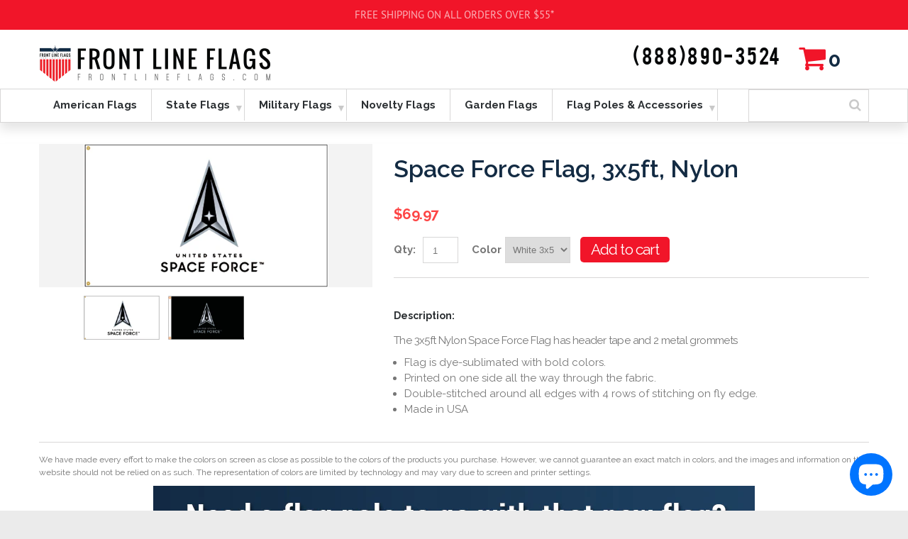

--- FILE ---
content_type: text/html; charset=utf-8
request_url: https://www.frontlineflags.com/products/space-force-flag-3x5ft-poly
body_size: 28758
content:
<!doctype html>
<!--[if lt IE 7]><html class="no-js lt-ie9 lt-ie8 lt-ie7" lang="en"> <![endif]-->
<!--[if IE 7]><html class="no-js lt-ie9 lt-ie8" lang="en"> <![endif]-->
<!--[if IE 8]><html class="no-js lt-ie9" lang="en"> <![endif]-->
<!--[if IE 9 ]><html class="ie9 no-js"> <![endif]-->
<!--[if (gt IE 9)|!(IE)]><!--> <html class="no-js"> <!--<![endif]-->  
<head>
  <!-- Google tag (gtag.js) -->
<script async src="https://www.googletagmanager.com/gtag/js?id=G-WWDRE6WZC6"></script>
<script>
  window.dataLayer = window.dataLayer || [];
  function gtag(){dataLayer.push(arguments);}
  gtag('js', new Date());

  gtag('config', 'G-WWDRE6WZC6');
</script>
    <meta charset="utf-8">
    <meta http-equiv="X-UA-Compatible" content="IE=edge,chrome=1">
    
    <meta name="description" content="The 3x5ft Nylon Space Force Flag has header tape and 2 metal grommets Flag is dye-sublimated with bold colors. Printed on one side all the way through the fabric.  Double-stitched around all edges with 4 rows of stitching on fly edge. Made in USA" />
    
    <meta name="viewport" content="width=device-width, initial-scale=1, maximum-scale=1" />

    
    <title>Space Force Flag, 3x5ft, Nylon | frontlineflags.com</title>
    

    <link rel="canonical" href="https://www.frontlineflags.com/products/space-force-flag-3x5ft-poly" />
  	<link href="//www.frontlineflags.com/cdn/shop/t/2/assets/favicon.ico?v=79705201012597676201488172582" rel="shortcut icon" type="image/x-icon" />
    <script>window.performance && window.performance.mark && window.performance.mark('shopify.content_for_header.start');</script><meta name="google-site-verification" content="VCQr3hQgevfXdmJUAjffU7ggFUMElQl9JOvTl2FZY0E">
<meta name="google-site-verification" content="VCQr3hQgevfXdmJUAjffU7ggFUMElQl9JOvTl2FZY0E">
<meta name="facebook-domain-verification" content="7sjp1ulourzxa5pyrw84ghu6tyqbvj">
<meta id="shopify-digital-wallet" name="shopify-digital-wallet" content="/16425735/digital_wallets/dialog">
<meta name="shopify-checkout-api-token" content="508df15dbddf1b28b4affd01ea2e306d">
<meta id="in-context-paypal-metadata" data-shop-id="16425735" data-venmo-supported="false" data-environment="production" data-locale="en_US" data-paypal-v4="true" data-currency="USD">
<link rel="alternate" hreflang="x-default" href="https://www.frontlineflags.com/products/space-force-flag-3x5ft-poly">
<link rel="alternate" hreflang="en-CA" href="https://www.frontlineflags.com/en-ca/products/space-force-flag-3x5ft-poly">
<link rel="alternate" hreflang="en-US" href="https://www.frontlineflags.com/products/space-force-flag-3x5ft-poly">
<link rel="alternate" type="application/json+oembed" href="https://www.frontlineflags.com/products/space-force-flag-3x5ft-poly.oembed">
<script async="async" src="/checkouts/internal/preloads.js?locale=en-US"></script>
<link rel="preconnect" href="https://shop.app" crossorigin="anonymous">
<script async="async" src="https://shop.app/checkouts/internal/preloads.js?locale=en-US&shop_id=16425735" crossorigin="anonymous"></script>
<script id="apple-pay-shop-capabilities" type="application/json">{"shopId":16425735,"countryCode":"US","currencyCode":"USD","merchantCapabilities":["supports3DS"],"merchantId":"gid:\/\/shopify\/Shop\/16425735","merchantName":"frontlineflags.com","requiredBillingContactFields":["postalAddress","email","phone"],"requiredShippingContactFields":["postalAddress","email","phone"],"shippingType":"shipping","supportedNetworks":["visa","masterCard","amex","discover","elo","jcb"],"total":{"type":"pending","label":"frontlineflags.com","amount":"1.00"},"shopifyPaymentsEnabled":true,"supportsSubscriptions":true}</script>
<script id="shopify-features" type="application/json">{"accessToken":"508df15dbddf1b28b4affd01ea2e306d","betas":["rich-media-storefront-analytics"],"domain":"www.frontlineflags.com","predictiveSearch":true,"shopId":16425735,"locale":"en"}</script>
<script>var Shopify = Shopify || {};
Shopify.shop = "frontlineflags-com.myshopify.com";
Shopify.locale = "en";
Shopify.currency = {"active":"USD","rate":"1.0"};
Shopify.country = "US";
Shopify.theme = {"name":"Front Line Flags","id":171433873,"schema_name":null,"schema_version":null,"theme_store_id":null,"role":"main"};
Shopify.theme.handle = "null";
Shopify.theme.style = {"id":null,"handle":null};
Shopify.cdnHost = "www.frontlineflags.com/cdn";
Shopify.routes = Shopify.routes || {};
Shopify.routes.root = "/";</script>
<script type="module">!function(o){(o.Shopify=o.Shopify||{}).modules=!0}(window);</script>
<script>!function(o){function n(){var o=[];function n(){o.push(Array.prototype.slice.apply(arguments))}return n.q=o,n}var t=o.Shopify=o.Shopify||{};t.loadFeatures=n(),t.autoloadFeatures=n()}(window);</script>
<script>
  window.ShopifyPay = window.ShopifyPay || {};
  window.ShopifyPay.apiHost = "shop.app\/pay";
  window.ShopifyPay.redirectState = null;
</script>
<script id="shop-js-analytics" type="application/json">{"pageType":"product"}</script>
<script defer="defer" async type="module" src="//www.frontlineflags.com/cdn/shopifycloud/shop-js/modules/v2/client.init-shop-cart-sync_BT-GjEfc.en.esm.js"></script>
<script defer="defer" async type="module" src="//www.frontlineflags.com/cdn/shopifycloud/shop-js/modules/v2/chunk.common_D58fp_Oc.esm.js"></script>
<script defer="defer" async type="module" src="//www.frontlineflags.com/cdn/shopifycloud/shop-js/modules/v2/chunk.modal_xMitdFEc.esm.js"></script>
<script type="module">
  await import("//www.frontlineflags.com/cdn/shopifycloud/shop-js/modules/v2/client.init-shop-cart-sync_BT-GjEfc.en.esm.js");
await import("//www.frontlineflags.com/cdn/shopifycloud/shop-js/modules/v2/chunk.common_D58fp_Oc.esm.js");
await import("//www.frontlineflags.com/cdn/shopifycloud/shop-js/modules/v2/chunk.modal_xMitdFEc.esm.js");

  window.Shopify.SignInWithShop?.initShopCartSync?.({"fedCMEnabled":true,"windoidEnabled":true});

</script>
<script>
  window.Shopify = window.Shopify || {};
  if (!window.Shopify.featureAssets) window.Shopify.featureAssets = {};
  window.Shopify.featureAssets['shop-js'] = {"shop-cart-sync":["modules/v2/client.shop-cart-sync_DZOKe7Ll.en.esm.js","modules/v2/chunk.common_D58fp_Oc.esm.js","modules/v2/chunk.modal_xMitdFEc.esm.js"],"init-fed-cm":["modules/v2/client.init-fed-cm_B6oLuCjv.en.esm.js","modules/v2/chunk.common_D58fp_Oc.esm.js","modules/v2/chunk.modal_xMitdFEc.esm.js"],"shop-cash-offers":["modules/v2/client.shop-cash-offers_D2sdYoxE.en.esm.js","modules/v2/chunk.common_D58fp_Oc.esm.js","modules/v2/chunk.modal_xMitdFEc.esm.js"],"shop-login-button":["modules/v2/client.shop-login-button_QeVjl5Y3.en.esm.js","modules/v2/chunk.common_D58fp_Oc.esm.js","modules/v2/chunk.modal_xMitdFEc.esm.js"],"pay-button":["modules/v2/client.pay-button_DXTOsIq6.en.esm.js","modules/v2/chunk.common_D58fp_Oc.esm.js","modules/v2/chunk.modal_xMitdFEc.esm.js"],"shop-button":["modules/v2/client.shop-button_DQZHx9pm.en.esm.js","modules/v2/chunk.common_D58fp_Oc.esm.js","modules/v2/chunk.modal_xMitdFEc.esm.js"],"avatar":["modules/v2/client.avatar_BTnouDA3.en.esm.js"],"init-windoid":["modules/v2/client.init-windoid_CR1B-cfM.en.esm.js","modules/v2/chunk.common_D58fp_Oc.esm.js","modules/v2/chunk.modal_xMitdFEc.esm.js"],"init-shop-for-new-customer-accounts":["modules/v2/client.init-shop-for-new-customer-accounts_C_vY_xzh.en.esm.js","modules/v2/client.shop-login-button_QeVjl5Y3.en.esm.js","modules/v2/chunk.common_D58fp_Oc.esm.js","modules/v2/chunk.modal_xMitdFEc.esm.js"],"init-shop-email-lookup-coordinator":["modules/v2/client.init-shop-email-lookup-coordinator_BI7n9ZSv.en.esm.js","modules/v2/chunk.common_D58fp_Oc.esm.js","modules/v2/chunk.modal_xMitdFEc.esm.js"],"init-shop-cart-sync":["modules/v2/client.init-shop-cart-sync_BT-GjEfc.en.esm.js","modules/v2/chunk.common_D58fp_Oc.esm.js","modules/v2/chunk.modal_xMitdFEc.esm.js"],"shop-toast-manager":["modules/v2/client.shop-toast-manager_DiYdP3xc.en.esm.js","modules/v2/chunk.common_D58fp_Oc.esm.js","modules/v2/chunk.modal_xMitdFEc.esm.js"],"init-customer-accounts":["modules/v2/client.init-customer-accounts_D9ZNqS-Q.en.esm.js","modules/v2/client.shop-login-button_QeVjl5Y3.en.esm.js","modules/v2/chunk.common_D58fp_Oc.esm.js","modules/v2/chunk.modal_xMitdFEc.esm.js"],"init-customer-accounts-sign-up":["modules/v2/client.init-customer-accounts-sign-up_iGw4briv.en.esm.js","modules/v2/client.shop-login-button_QeVjl5Y3.en.esm.js","modules/v2/chunk.common_D58fp_Oc.esm.js","modules/v2/chunk.modal_xMitdFEc.esm.js"],"shop-follow-button":["modules/v2/client.shop-follow-button_CqMgW2wH.en.esm.js","modules/v2/chunk.common_D58fp_Oc.esm.js","modules/v2/chunk.modal_xMitdFEc.esm.js"],"checkout-modal":["modules/v2/client.checkout-modal_xHeaAweL.en.esm.js","modules/v2/chunk.common_D58fp_Oc.esm.js","modules/v2/chunk.modal_xMitdFEc.esm.js"],"shop-login":["modules/v2/client.shop-login_D91U-Q7h.en.esm.js","modules/v2/chunk.common_D58fp_Oc.esm.js","modules/v2/chunk.modal_xMitdFEc.esm.js"],"lead-capture":["modules/v2/client.lead-capture_BJmE1dJe.en.esm.js","modules/v2/chunk.common_D58fp_Oc.esm.js","modules/v2/chunk.modal_xMitdFEc.esm.js"],"payment-terms":["modules/v2/client.payment-terms_Ci9AEqFq.en.esm.js","modules/v2/chunk.common_D58fp_Oc.esm.js","modules/v2/chunk.modal_xMitdFEc.esm.js"]};
</script>
<script>(function() {
  var isLoaded = false;
  function asyncLoad() {
    if (isLoaded) return;
    isLoaded = true;
    var urls = ["\/\/www.powr.io\/powr.js?powr-token=frontlineflags-com.myshopify.com\u0026external-type=shopify\u0026shop=frontlineflags-com.myshopify.com","\/\/assets.findify.io\/frontlineflags-com.myshopify.com.min.js?shop=frontlineflags-com.myshopify.com","\/\/shopify.privy.com\/widget.js?shop=frontlineflags-com.myshopify.com","https:\/\/api.optmstr.com\/shopify\/embed\/?shop=frontlineflags-com.myshopify.com","\/\/cdn.shopify.com\/proxy\/9bd41a15f00e91b15c28de240402f2ef65814c2486138d56e1bd83e6e38121da\/chrisbudka.activehosted.com\/js\/site-tracking.php?shop=frontlineflags-com.myshopify.com\u0026sp-cache-control=cHVibGljLCBtYXgtYWdlPTkwMA","https:\/\/chimpstatic.com\/mcjs-connected\/js\/users\/66682254f11ecfc5f47421047\/056e3956dbe7e2d2558d48f2e.js?shop=frontlineflags-com.myshopify.com"];
    for (var i = 0; i < urls.length; i++) {
      var s = document.createElement('script');
      s.type = 'text/javascript';
      s.async = true;
      s.src = urls[i];
      var x = document.getElementsByTagName('script')[0];
      x.parentNode.insertBefore(s, x);
    }
  };
  if(window.attachEvent) {
    window.attachEvent('onload', asyncLoad);
  } else {
    window.addEventListener('load', asyncLoad, false);
  }
})();</script>
<script id="__st">var __st={"a":16425735,"offset":-25200,"reqid":"84d3fac5-ce46-44f7-9e8f-40d0c703bfb7-1769470984","pageurl":"www.frontlineflags.com\/products\/space-force-flag-3x5ft-poly","u":"ad6dda849417","p":"product","rtyp":"product","rid":6587544305741};</script>
<script>window.ShopifyPaypalV4VisibilityTracking = true;</script>
<script id="captcha-bootstrap">!function(){'use strict';const t='contact',e='account',n='new_comment',o=[[t,t],['blogs',n],['comments',n],[t,'customer']],c=[[e,'customer_login'],[e,'guest_login'],[e,'recover_customer_password'],[e,'create_customer']],r=t=>t.map((([t,e])=>`form[action*='/${t}']:not([data-nocaptcha='true']) input[name='form_type'][value='${e}']`)).join(','),a=t=>()=>t?[...document.querySelectorAll(t)].map((t=>t.form)):[];function s(){const t=[...o],e=r(t);return a(e)}const i='password',u='form_key',d=['recaptcha-v3-token','g-recaptcha-response','h-captcha-response',i],f=()=>{try{return window.sessionStorage}catch{return}},m='__shopify_v',_=t=>t.elements[u];function p(t,e,n=!1){try{const o=window.sessionStorage,c=JSON.parse(o.getItem(e)),{data:r}=function(t){const{data:e,action:n}=t;return t[m]||n?{data:e,action:n}:{data:t,action:n}}(c);for(const[e,n]of Object.entries(r))t.elements[e]&&(t.elements[e].value=n);n&&o.removeItem(e)}catch(o){console.error('form repopulation failed',{error:o})}}const l='form_type',E='cptcha';function T(t){t.dataset[E]=!0}const w=window,h=w.document,L='Shopify',v='ce_forms',y='captcha';let A=!1;((t,e)=>{const n=(g='f06e6c50-85a8-45c8-87d0-21a2b65856fe',I='https://cdn.shopify.com/shopifycloud/storefront-forms-hcaptcha/ce_storefront_forms_captcha_hcaptcha.v1.5.2.iife.js',D={infoText:'Protected by hCaptcha',privacyText:'Privacy',termsText:'Terms'},(t,e,n)=>{const o=w[L][v],c=o.bindForm;if(c)return c(t,g,e,D).then(n);var r;o.q.push([[t,g,e,D],n]),r=I,A||(h.body.append(Object.assign(h.createElement('script'),{id:'captcha-provider',async:!0,src:r})),A=!0)});var g,I,D;w[L]=w[L]||{},w[L][v]=w[L][v]||{},w[L][v].q=[],w[L][y]=w[L][y]||{},w[L][y].protect=function(t,e){n(t,void 0,e),T(t)},Object.freeze(w[L][y]),function(t,e,n,w,h,L){const[v,y,A,g]=function(t,e,n){const i=e?o:[],u=t?c:[],d=[...i,...u],f=r(d),m=r(i),_=r(d.filter((([t,e])=>n.includes(e))));return[a(f),a(m),a(_),s()]}(w,h,L),I=t=>{const e=t.target;return e instanceof HTMLFormElement?e:e&&e.form},D=t=>v().includes(t);t.addEventListener('submit',(t=>{const e=I(t);if(!e)return;const n=D(e)&&!e.dataset.hcaptchaBound&&!e.dataset.recaptchaBound,o=_(e),c=g().includes(e)&&(!o||!o.value);(n||c)&&t.preventDefault(),c&&!n&&(function(t){try{if(!f())return;!function(t){const e=f();if(!e)return;const n=_(t);if(!n)return;const o=n.value;o&&e.removeItem(o)}(t);const e=Array.from(Array(32),(()=>Math.random().toString(36)[2])).join('');!function(t,e){_(t)||t.append(Object.assign(document.createElement('input'),{type:'hidden',name:u})),t.elements[u].value=e}(t,e),function(t,e){const n=f();if(!n)return;const o=[...t.querySelectorAll(`input[type='${i}']`)].map((({name:t})=>t)),c=[...d,...o],r={};for(const[a,s]of new FormData(t).entries())c.includes(a)||(r[a]=s);n.setItem(e,JSON.stringify({[m]:1,action:t.action,data:r}))}(t,e)}catch(e){console.error('failed to persist form',e)}}(e),e.submit())}));const S=(t,e)=>{t&&!t.dataset[E]&&(n(t,e.some((e=>e===t))),T(t))};for(const o of['focusin','change'])t.addEventListener(o,(t=>{const e=I(t);D(e)&&S(e,y())}));const B=e.get('form_key'),M=e.get(l),P=B&&M;t.addEventListener('DOMContentLoaded',(()=>{const t=y();if(P)for(const e of t)e.elements[l].value===M&&p(e,B);[...new Set([...A(),...v().filter((t=>'true'===t.dataset.shopifyCaptcha))])].forEach((e=>S(e,t)))}))}(h,new URLSearchParams(w.location.search),n,t,e,['guest_login'])})(!0,!0)}();</script>
<script integrity="sha256-4kQ18oKyAcykRKYeNunJcIwy7WH5gtpwJnB7kiuLZ1E=" data-source-attribution="shopify.loadfeatures" defer="defer" src="//www.frontlineflags.com/cdn/shopifycloud/storefront/assets/storefront/load_feature-a0a9edcb.js" crossorigin="anonymous"></script>
<script crossorigin="anonymous" defer="defer" src="//www.frontlineflags.com/cdn/shopifycloud/storefront/assets/shopify_pay/storefront-65b4c6d7.js?v=20250812"></script>
<script data-source-attribution="shopify.dynamic_checkout.dynamic.init">var Shopify=Shopify||{};Shopify.PaymentButton=Shopify.PaymentButton||{isStorefrontPortableWallets:!0,init:function(){window.Shopify.PaymentButton.init=function(){};var t=document.createElement("script");t.src="https://www.frontlineflags.com/cdn/shopifycloud/portable-wallets/latest/portable-wallets.en.js",t.type="module",document.head.appendChild(t)}};
</script>
<script data-source-attribution="shopify.dynamic_checkout.buyer_consent">
  function portableWalletsHideBuyerConsent(e){var t=document.getElementById("shopify-buyer-consent"),n=document.getElementById("shopify-subscription-policy-button");t&&n&&(t.classList.add("hidden"),t.setAttribute("aria-hidden","true"),n.removeEventListener("click",e))}function portableWalletsShowBuyerConsent(e){var t=document.getElementById("shopify-buyer-consent"),n=document.getElementById("shopify-subscription-policy-button");t&&n&&(t.classList.remove("hidden"),t.removeAttribute("aria-hidden"),n.addEventListener("click",e))}window.Shopify?.PaymentButton&&(window.Shopify.PaymentButton.hideBuyerConsent=portableWalletsHideBuyerConsent,window.Shopify.PaymentButton.showBuyerConsent=portableWalletsShowBuyerConsent);
</script>
<script data-source-attribution="shopify.dynamic_checkout.cart.bootstrap">document.addEventListener("DOMContentLoaded",(function(){function t(){return document.querySelector("shopify-accelerated-checkout-cart, shopify-accelerated-checkout")}if(t())Shopify.PaymentButton.init();else{new MutationObserver((function(e,n){t()&&(Shopify.PaymentButton.init(),n.disconnect())})).observe(document.body,{childList:!0,subtree:!0})}}));
</script>
<link id="shopify-accelerated-checkout-styles" rel="stylesheet" media="screen" href="https://www.frontlineflags.com/cdn/shopifycloud/portable-wallets/latest/accelerated-checkout-backwards-compat.css" crossorigin="anonymous">
<style id="shopify-accelerated-checkout-cart">
        #shopify-buyer-consent {
  margin-top: 1em;
  display: inline-block;
  width: 100%;
}

#shopify-buyer-consent.hidden {
  display: none;
}

#shopify-subscription-policy-button {
  background: none;
  border: none;
  padding: 0;
  text-decoration: underline;
  font-size: inherit;
  cursor: pointer;
}

#shopify-subscription-policy-button::before {
  box-shadow: none;
}

      </style>

<script>window.performance && window.performance.mark && window.performance.mark('shopify.content_for_header.end');</script><script id="shop-promise-product" type="application/json">
  {
    "productId": "6587544305741",
    "variantId": "39336528150605"
  }
</script>
<script id="shop-promise-features" type="application/json">
  {
    "supportedPromiseBrands": ["buy_with_prime"],
    "f_b9ba94d16a7d18ccd91d68be01e37df6": false,
    "f_85e460659f2e1fdd04f763b1587427a4": false
  }
</script>
<script fetchpriority="high" defer="defer" src="https://www.frontlineflags.com/cdn/shopifycloud/shop-promise-pdp/prod/shop_promise_pdp.js?v=1" data-source-attribution="shopify.shop-promise-pdp" crossorigin="anonymous"></script>
<link rel="preload" href="https://static-na.payments-amazon.com/checkout.js" as="script">

  	<script type="application/ld+json">
	        {
	        	"@context" : "https://schema.org",
	            "@type" : "Organization",
	            "Name" : "Frontlineflags",
	            "URL" : "https://frontlineflags-com.myshopify.com",
	            "contactPoint" : [{
	            	"@type" : "ContactPoint",
	            	"email" : "support@frontlineflags.com",
                    "telephone": "+888 890-3524",
	            	"contactType" : "Customer Service"
	            }],
	            "logo" : "https://cdn.shopify.com/s/files/1/1642/5735/t/2/assets/logo.png?6518190938468469673"
	        }
	    </script>
    
		
		
		
		<script type="application/ld+json">
			{
				"@context" : "https://schema.org",
				"@type" : "WebSite",
				"url" : "https://frontlineflags-com.myshopify.com",
				"potentialAction" : {
					"@type" : "SearchAction",
					"target" : "https://frontlineflags-com.myshopify.com/{search_term_string}?userQuery=true",
					"query-input" : "required name=search_term_string"
				}
			}
		</script>

    <link href="//www.frontlineflags.com/cdn/shop/t/2/assets/bootstrap.css?v=93443309357166290721483686737" rel="stylesheet" type="text/css" media="all" /> 
    <link href="//www.frontlineflags.com/cdn/shop/t/2/assets/assets.css?v=54221941789465180811702822561" rel="stylesheet" type="text/css" media="all" /> 
    <link href="//www.frontlineflags.com/cdn/shop/t/2/assets/style.css?v=99191350106517560371702822561" rel="stylesheet" type="text/css" media="all" />
    <link href="//www.frontlineflags.com/cdn/shop/t/2/assets/responsive.css?v=168770132396210899781540206139" rel="stylesheet" type="text/css" media="all" />
    <link href="//www.frontlineflags.com/cdn/shop/t/2/assets/font-awesome.css?v=36169665337277099351702822561" rel="stylesheet" type="text/css" media="all" />

	<link href='//fonts.googleapis.com/css?family=Raleway:400,100,300,200,600,800,700,500,900' rel='stylesheet' type='text/css'>
    <link href='//fonts.googleapis.com/css?family=Raleway:400,100,300,200,600,800,700,500,900' rel='stylesheet' type='text/css'>
  
  <link href='//fonts.googleapis.com/css?family=Lato' rel='stylesheet' type='text/css'>

    <!--[if lt IE 9]>
    <script src="//html5shiv.googlecode.com/svn/trunk/html5.js" type="text/javascript"></script>
    <link href="//www.frontlineflags.com/cdn/shop/t/2/assets/ie8.css?v=46343125790932522701483686743" rel="stylesheet" type="text/css" media="all" />
    <![endif]-->

    <!--[if IE 9]>
    <link href="//www.frontlineflags.com/cdn/shop/t/2/assets/ie9.css?v=139389331698375894891483686744" rel="stylesheet" type="text/css" media="all" />
    <![endif]-->

    <!--[if gte IE 9]>
    <style type="text/css">.gradient {filter: none;}</style>
    <![endif]-->

    

    <script src="//www.frontlineflags.com/cdn/shopifycloud/storefront/assets/themes_support/option_selection-b017cd28.js" type="text/javascript"></script>
    <script src="//ajax.googleapis.com/ajax/libs/jquery/1.8.3/jquery.min.js" type="text/javascript"></script>  
    <script src="//www.frontlineflags.com/cdn/shop/t/2/assets/bootstrap.min.js?v=169742497270567444961483686742" type="text/javascript"></script>
    <script src="//www.frontlineflags.com/cdn/shop/t/2/assets/jquery-migrate-1.2.1.min.js?v=122074188791053731101483686735" type="text/javascript"></script>
    <script src="//www.frontlineflags.com/cdn/shop/t/2/assets/jquery.mobile.customized.min.js?v=112395662435982372591483686740" type="text/javascript"></script>
    <script src="//www.frontlineflags.com/cdn/shop/t/2/assets/shop.js?v=173096842115747554161483686744" type="text/javascript"></script>
    <script src="//www.frontlineflags.com/cdn/shop/t/2/assets/jquery.easing.1.3.js?v=172541285191835633401483686738" type="text/javascript"></script>
    <script src="//www.frontlineflags.com/cdn/shop/t/2/assets/api.jquery.js?v=117108174632146741091483686735" type="text/javascript"></script>
    <script src="//www.frontlineflags.com/cdn/shop/t/2/assets/ajaxify-shop.js?v=62364421637586728761484639436" type="text/javascript"></script>
    <script src="//www.frontlineflags.com/cdn/shop/t/2/assets/hoverIntent.js?v=84919160550285729141483686738" type="text/javascript"></script>
    <script src="//www.frontlineflags.com/cdn/shop/t/2/assets/superfish.js?v=19899534622193427161483686735" type="text/javascript"></script>
    <script src="//www.frontlineflags.com/cdn/shop/t/2/assets/supersubs.js?v=136522731378567858201483686741" type="text/javascript"></script>
    <script src="//www.frontlineflags.com/cdn/shop/t/2/assets/sftouchscreen.js?v=112366920105338648641483686741" type="text/javascript"></script>
    <script src="//www.frontlineflags.com/cdn/shop/t/2/assets/jquery.fancybox-1.3.4.js?v=125143693176301726951483686737" type="text/javascript"></script>
    <script src="//www.frontlineflags.com/cdn/shop/t/2/assets/jquery.bxslider.min.js?v=166052905847431135531483686741" type="text/javascript"></script>
    <script src="//www.frontlineflags.com/cdn/shop/t/2/assets/jquery.nivoslider.js?v=100412545119716063671483686734" type="text/javascript"></script>
<!--   	<script src="//www.frontlineflags.com/cdn/shop/t/2/assets/tm-stick-up.js?v=108354170087273800171483686734" type="text/javascript"></script> -->
  	<script src="//www.frontlineflags.com/cdn/shop/t/2/assets/jquery.formstyler.min.js?v=119969406896580649871483686734" type="text/javascript"></script>
    

<script src="/services/javascripts/currencies.js" type="text/javascript"></script>
<script src="//www.frontlineflags.com/cdn/shop/t/2/assets/jquery.currencies.min.js?v=148731906405125217661483686740" type="text/javascript"></script>

<script>


Currency.format = 'money_format';


var shopCurrency = 'USD';

/* Sometimes merchants change their shop currency, let's tell our JavaScript file */
Currency.money_with_currency_format[shopCurrency] = "${{amount}} USD";
Currency.money_format[shopCurrency] = "${{amount}}";
  
/* Default currency */
var defaultCurrency = 'USD' || shopCurrency;
  
/* Cookie currency */
var cookieCurrency = Currency.cookie.read();

/* Fix for customer account pages */
jQuery('span.money span.money').each(function() {
  jQuery(this).parents('span.money').removeClass('money');
});

/* Saving the current price */
jQuery('span.money').each(function() {
  jQuery(this).attr('data-currency-USD', jQuery(this).html());
});

// If there's no cookie.
if (cookieCurrency == null) {
  if (shopCurrency !== defaultCurrency) {
    Currency.convertAll(shopCurrency, defaultCurrency);
  }
  else {
    Currency.currentCurrency = defaultCurrency;
  }
}
// If the cookie value does not correspond to any value in the currency dropdown.
else if (jQuery('[name=currencies]').size() && jQuery('[name=currencies] option[value=' + cookieCurrency + ']').size() === 0) {
  Currency.currentCurrency = shopCurrency;
  Currency.cookie.write(shopCurrency);
}
else if (cookieCurrency === shopCurrency) {
  Currency.currentCurrency = shopCurrency;
}
else {
  Currency.convertAll(shopCurrency, cookieCurrency);
}

jQuery('[name=currencies]').val(Currency.currentCurrency).change(function() {
  var newCurrency = jQuery(this).val();
  Currency.convertAll(Currency.currentCurrency, newCurrency);
  jQuery('.selected-currency').text(Currency.currentCurrency);
});

var original_selectCallback = window.selectCallback;
var selectCallback = function(variant, selector) {
  original_selectCallback(variant, selector);
  Currency.convertAll(shopCurrency, jQuery('[name=currencies]').val());
  jQuery('.selected-currency').text(Currency.currentCurrency);
};

jQuery('.selected-currency').text(Currency.currentCurrency);

</script>



    <link href="//www.frontlineflags.com/cdn/shop/t/2/assets/animate.css?v=177811306601555784711493208219" rel="stylesheet" type="text/css" media="all" />
	<script src="//www.frontlineflags.com/cdn/shop/t/2/assets/wow.min.js?v=70285115576248205731483686737" type="text/javascript"></script>
    <link href="//www.frontlineflags.com/cdn/shop/t/2/assets/font-stylesheet.css?v=122904718651659471721492684049" rel="stylesheet" type="text/css" media="all" />

<meta name="google-site-verification" content="SU-WOBgc18wAA0BGSzXj0dYnRnk_sh34y_k_DvPrP_Q" />
 <script>
  
  SCAPPShop = {};
    
  </script>
<script src="//www.frontlineflags.com/cdn/shop/t/2/assets/sca-pp-initial.js?v=44055980046105472121484899857" type="text/javascript"></script>
   
<!-- BeginConsistentCartAddon --><script>Shopify.customer_logged_in = false ;Shopify.customer_email = "" ;Shopify.log_uuids = true;</script><!-- EndConsistentCartAddon -->
  
  <!-- start snap pixel -->
<script type='text/javascript'>
  (function(win, doc, sdk_url){
  if(win.snaptr) return;
  var tr=win.snaptr=function(){
  tr.handleRequest? tr.handleRequest.apply(tr, arguments):tr.queue.push(arguments);
};
  tr.queue = [];
  var s='script';
  var new_script_section=doc.createElement(s);
  new_script_section.async=!0;
  new_script_section.src=sdk_url;
  var insert_pos=doc.getElementsByTagName(s)[0];
  insert_pos.parentNode.insertBefore(new_script_section, insert_pos);
})(window, document, 'https://sc-static.net/scevent.min.js'); 


 snaptr('init', 'aac6fbcc-6541-4c0c-b153-219a49469ecf');                                               
                                              
 snaptr('track', 'PAGE_VIEW');
</script>
<!-- end snap pixel -->
<!-- Global site tag (gtag.js) - Google Analytics -->
<script async src="https://www.googletagmanager.com/gtag/js?id=UA-76426244-1"></script>
<script>
  window.dataLayer = window.dataLayer || [];
  function gtag(){dataLayer.push(arguments);}
  gtag('js', new Date());

  gtag('config', 'UA-76426244-1');
</script>
  
 
  
  
<script src="https://cdn.shopify.com/extensions/e8878072-2f6b-4e89-8082-94b04320908d/inbox-1254/assets/inbox-chat-loader.js" type="text/javascript" defer="defer"></script>
<meta property="og:image" content="https://cdn.shopify.com/s/files/1/1642/5735/products/space_force_white.png?v=1621370251" />
<meta property="og:image:secure_url" content="https://cdn.shopify.com/s/files/1/1642/5735/products/space_force_white.png?v=1621370251" />
<meta property="og:image:width" content="445" />
<meta property="og:image:height" content="260" />
<meta property="og:image:alt" content="Space Force Flag, 3x5ft, Nylon (Back Ordered)" />
<link href="https://monorail-edge.shopifysvc.com" rel="dns-prefetch">
<script>(function(){if ("sendBeacon" in navigator && "performance" in window) {try {var session_token_from_headers = performance.getEntriesByType('navigation')[0].serverTiming.find(x => x.name == '_s').description;} catch {var session_token_from_headers = undefined;}var session_cookie_matches = document.cookie.match(/_shopify_s=([^;]*)/);var session_token_from_cookie = session_cookie_matches && session_cookie_matches.length === 2 ? session_cookie_matches[1] : "";var session_token = session_token_from_headers || session_token_from_cookie || "";function handle_abandonment_event(e) {var entries = performance.getEntries().filter(function(entry) {return /monorail-edge.shopifysvc.com/.test(entry.name);});if (!window.abandonment_tracked && entries.length === 0) {window.abandonment_tracked = true;var currentMs = Date.now();var navigation_start = performance.timing.navigationStart;var payload = {shop_id: 16425735,url: window.location.href,navigation_start,duration: currentMs - navigation_start,session_token,page_type: "product"};window.navigator.sendBeacon("https://monorail-edge.shopifysvc.com/v1/produce", JSON.stringify({schema_id: "online_store_buyer_site_abandonment/1.1",payload: payload,metadata: {event_created_at_ms: currentMs,event_sent_at_ms: currentMs}}));}}window.addEventListener('pagehide', handle_abandonment_event);}}());</script>
<script id="web-pixels-manager-setup">(function e(e,d,r,n,o){if(void 0===o&&(o={}),!Boolean(null===(a=null===(i=window.Shopify)||void 0===i?void 0:i.analytics)||void 0===a?void 0:a.replayQueue)){var i,a;window.Shopify=window.Shopify||{};var t=window.Shopify;t.analytics=t.analytics||{};var s=t.analytics;s.replayQueue=[],s.publish=function(e,d,r){return s.replayQueue.push([e,d,r]),!0};try{self.performance.mark("wpm:start")}catch(e){}var l=function(){var e={modern:/Edge?\/(1{2}[4-9]|1[2-9]\d|[2-9]\d{2}|\d{4,})\.\d+(\.\d+|)|Firefox\/(1{2}[4-9]|1[2-9]\d|[2-9]\d{2}|\d{4,})\.\d+(\.\d+|)|Chrom(ium|e)\/(9{2}|\d{3,})\.\d+(\.\d+|)|(Maci|X1{2}).+ Version\/(15\.\d+|(1[6-9]|[2-9]\d|\d{3,})\.\d+)([,.]\d+|)( \(\w+\)|)( Mobile\/\w+|) Safari\/|Chrome.+OPR\/(9{2}|\d{3,})\.\d+\.\d+|(CPU[ +]OS|iPhone[ +]OS|CPU[ +]iPhone|CPU IPhone OS|CPU iPad OS)[ +]+(15[._]\d+|(1[6-9]|[2-9]\d|\d{3,})[._]\d+)([._]\d+|)|Android:?[ /-](13[3-9]|1[4-9]\d|[2-9]\d{2}|\d{4,})(\.\d+|)(\.\d+|)|Android.+Firefox\/(13[5-9]|1[4-9]\d|[2-9]\d{2}|\d{4,})\.\d+(\.\d+|)|Android.+Chrom(ium|e)\/(13[3-9]|1[4-9]\d|[2-9]\d{2}|\d{4,})\.\d+(\.\d+|)|SamsungBrowser\/([2-9]\d|\d{3,})\.\d+/,legacy:/Edge?\/(1[6-9]|[2-9]\d|\d{3,})\.\d+(\.\d+|)|Firefox\/(5[4-9]|[6-9]\d|\d{3,})\.\d+(\.\d+|)|Chrom(ium|e)\/(5[1-9]|[6-9]\d|\d{3,})\.\d+(\.\d+|)([\d.]+$|.*Safari\/(?![\d.]+ Edge\/[\d.]+$))|(Maci|X1{2}).+ Version\/(10\.\d+|(1[1-9]|[2-9]\d|\d{3,})\.\d+)([,.]\d+|)( \(\w+\)|)( Mobile\/\w+|) Safari\/|Chrome.+OPR\/(3[89]|[4-9]\d|\d{3,})\.\d+\.\d+|(CPU[ +]OS|iPhone[ +]OS|CPU[ +]iPhone|CPU IPhone OS|CPU iPad OS)[ +]+(10[._]\d+|(1[1-9]|[2-9]\d|\d{3,})[._]\d+)([._]\d+|)|Android:?[ /-](13[3-9]|1[4-9]\d|[2-9]\d{2}|\d{4,})(\.\d+|)(\.\d+|)|Mobile Safari.+OPR\/([89]\d|\d{3,})\.\d+\.\d+|Android.+Firefox\/(13[5-9]|1[4-9]\d|[2-9]\d{2}|\d{4,})\.\d+(\.\d+|)|Android.+Chrom(ium|e)\/(13[3-9]|1[4-9]\d|[2-9]\d{2}|\d{4,})\.\d+(\.\d+|)|Android.+(UC? ?Browser|UCWEB|U3)[ /]?(15\.([5-9]|\d{2,})|(1[6-9]|[2-9]\d|\d{3,})\.\d+)\.\d+|SamsungBrowser\/(5\.\d+|([6-9]|\d{2,})\.\d+)|Android.+MQ{2}Browser\/(14(\.(9|\d{2,})|)|(1[5-9]|[2-9]\d|\d{3,})(\.\d+|))(\.\d+|)|K[Aa][Ii]OS\/(3\.\d+|([4-9]|\d{2,})\.\d+)(\.\d+|)/},d=e.modern,r=e.legacy,n=navigator.userAgent;return n.match(d)?"modern":n.match(r)?"legacy":"unknown"}(),u="modern"===l?"modern":"legacy",c=(null!=n?n:{modern:"",legacy:""})[u],f=function(e){return[e.baseUrl,"/wpm","/b",e.hashVersion,"modern"===e.buildTarget?"m":"l",".js"].join("")}({baseUrl:d,hashVersion:r,buildTarget:u}),m=function(e){var d=e.version,r=e.bundleTarget,n=e.surface,o=e.pageUrl,i=e.monorailEndpoint;return{emit:function(e){var a=e.status,t=e.errorMsg,s=(new Date).getTime(),l=JSON.stringify({metadata:{event_sent_at_ms:s},events:[{schema_id:"web_pixels_manager_load/3.1",payload:{version:d,bundle_target:r,page_url:o,status:a,surface:n,error_msg:t},metadata:{event_created_at_ms:s}}]});if(!i)return console&&console.warn&&console.warn("[Web Pixels Manager] No Monorail endpoint provided, skipping logging."),!1;try{return self.navigator.sendBeacon.bind(self.navigator)(i,l)}catch(e){}var u=new XMLHttpRequest;try{return u.open("POST",i,!0),u.setRequestHeader("Content-Type","text/plain"),u.send(l),!0}catch(e){return console&&console.warn&&console.warn("[Web Pixels Manager] Got an unhandled error while logging to Monorail."),!1}}}}({version:r,bundleTarget:l,surface:e.surface,pageUrl:self.location.href,monorailEndpoint:e.monorailEndpoint});try{o.browserTarget=l,function(e){var d=e.src,r=e.async,n=void 0===r||r,o=e.onload,i=e.onerror,a=e.sri,t=e.scriptDataAttributes,s=void 0===t?{}:t,l=document.createElement("script"),u=document.querySelector("head"),c=document.querySelector("body");if(l.async=n,l.src=d,a&&(l.integrity=a,l.crossOrigin="anonymous"),s)for(var f in s)if(Object.prototype.hasOwnProperty.call(s,f))try{l.dataset[f]=s[f]}catch(e){}if(o&&l.addEventListener("load",o),i&&l.addEventListener("error",i),u)u.appendChild(l);else{if(!c)throw new Error("Did not find a head or body element to append the script");c.appendChild(l)}}({src:f,async:!0,onload:function(){if(!function(){var e,d;return Boolean(null===(d=null===(e=window.Shopify)||void 0===e?void 0:e.analytics)||void 0===d?void 0:d.initialized)}()){var d=window.webPixelsManager.init(e)||void 0;if(d){var r=window.Shopify.analytics;r.replayQueue.forEach((function(e){var r=e[0],n=e[1],o=e[2];d.publishCustomEvent(r,n,o)})),r.replayQueue=[],r.publish=d.publishCustomEvent,r.visitor=d.visitor,r.initialized=!0}}},onerror:function(){return m.emit({status:"failed",errorMsg:"".concat(f," has failed to load")})},sri:function(e){var d=/^sha384-[A-Za-z0-9+/=]+$/;return"string"==typeof e&&d.test(e)}(c)?c:"",scriptDataAttributes:o}),m.emit({status:"loading"})}catch(e){m.emit({status:"failed",errorMsg:(null==e?void 0:e.message)||"Unknown error"})}}})({shopId: 16425735,storefrontBaseUrl: "https://www.frontlineflags.com",extensionsBaseUrl: "https://extensions.shopifycdn.com/cdn/shopifycloud/web-pixels-manager",monorailEndpoint: "https://monorail-edge.shopifysvc.com/unstable/produce_batch",surface: "storefront-renderer",enabledBetaFlags: ["2dca8a86"],webPixelsConfigList: [{"id":"310050893","configuration":"{\"config\":\"{\\\"pixel_id\\\":\\\"AW-940839586\\\",\\\"target_country\\\":\\\"US\\\",\\\"gtag_events\\\":[{\\\"type\\\":\\\"search\\\",\\\"action_label\\\":\\\"AW-940839586\\\/Oj3iCOaC7YgBEKKl0MAD\\\"},{\\\"type\\\":\\\"begin_checkout\\\",\\\"action_label\\\":\\\"AW-940839586\\\/fSXsCOOC7YgBEKKl0MAD\\\"},{\\\"type\\\":\\\"view_item\\\",\\\"action_label\\\":[\\\"AW-940839586\\\/P1mDCN2C7YgBEKKl0MAD\\\",\\\"MC-NDQJX3S2SX\\\"]},{\\\"type\\\":\\\"purchase\\\",\\\"action_label\\\":[\\\"AW-940839586\\\/K4ttCNqC7YgBEKKl0MAD\\\",\\\"MC-NDQJX3S2SX\\\"]},{\\\"type\\\":\\\"page_view\\\",\\\"action_label\\\":[\\\"AW-940839586\\\/or0lCLmC7YgBEKKl0MAD\\\",\\\"MC-NDQJX3S2SX\\\"]},{\\\"type\\\":\\\"add_payment_info\\\",\\\"action_label\\\":\\\"AW-940839586\\\/VpAgCOmC7YgBEKKl0MAD\\\"},{\\\"type\\\":\\\"add_to_cart\\\",\\\"action_label\\\":\\\"AW-940839586\\\/McEpCOCC7YgBEKKl0MAD\\\"}],\\\"enable_monitoring_mode\\\":false}\"}","eventPayloadVersion":"v1","runtimeContext":"OPEN","scriptVersion":"b2a88bafab3e21179ed38636efcd8a93","type":"APP","apiClientId":1780363,"privacyPurposes":[],"dataSharingAdjustments":{"protectedCustomerApprovalScopes":["read_customer_address","read_customer_email","read_customer_name","read_customer_personal_data","read_customer_phone"]}},{"id":"103284813","configuration":"{\"pixel_id\":\"653608364847096\",\"pixel_type\":\"facebook_pixel\",\"metaapp_system_user_token\":\"-\"}","eventPayloadVersion":"v1","runtimeContext":"OPEN","scriptVersion":"ca16bc87fe92b6042fbaa3acc2fbdaa6","type":"APP","apiClientId":2329312,"privacyPurposes":["ANALYTICS","MARKETING","SALE_OF_DATA"],"dataSharingAdjustments":{"protectedCustomerApprovalScopes":["read_customer_address","read_customer_email","read_customer_name","read_customer_personal_data","read_customer_phone"]}},{"id":"13860941","configuration":"{\"clickstreamId\":\"bede1ab2-a0c6-4ae3-a685-028b520d838d\"}","eventPayloadVersion":"v1","runtimeContext":"STRICT","scriptVersion":"63feaf60c604f4b86b05e9ada0513bae","type":"APP","apiClientId":44186959873,"privacyPurposes":["ANALYTICS","MARKETING","SALE_OF_DATA"],"dataSharingAdjustments":{"protectedCustomerApprovalScopes":["read_customer_address","read_customer_email","read_customer_name","read_customer_personal_data","read_customer_phone"]}},{"id":"70811725","eventPayloadVersion":"v1","runtimeContext":"LAX","scriptVersion":"1","type":"CUSTOM","privacyPurposes":["ANALYTICS"],"name":"Google Analytics tag (migrated)"},{"id":"shopify-app-pixel","configuration":"{}","eventPayloadVersion":"v1","runtimeContext":"STRICT","scriptVersion":"0450","apiClientId":"shopify-pixel","type":"APP","privacyPurposes":["ANALYTICS","MARKETING"]},{"id":"shopify-custom-pixel","eventPayloadVersion":"v1","runtimeContext":"LAX","scriptVersion":"0450","apiClientId":"shopify-pixel","type":"CUSTOM","privacyPurposes":["ANALYTICS","MARKETING"]}],isMerchantRequest: false,initData: {"shop":{"name":"frontlineflags.com","paymentSettings":{"currencyCode":"USD"},"myshopifyDomain":"frontlineflags-com.myshopify.com","countryCode":"US","storefrontUrl":"https:\/\/www.frontlineflags.com"},"customer":null,"cart":null,"checkout":null,"productVariants":[{"price":{"amount":69.97,"currencyCode":"USD"},"product":{"title":"Space Force Flag, 3x5ft, Nylon","vendor":"frontlineflags.com","id":"6587544305741","untranslatedTitle":"Space Force Flag, 3x5ft, Nylon","url":"\/products\/space-force-flag-3x5ft-poly","type":"Military Flags"},"id":"39336528150605","image":{"src":"\/\/www.frontlineflags.com\/cdn\/shop\/products\/space_force_white.png?v=1621370251"},"sku":"070484","title":"White 3x5","untranslatedTitle":"White 3x5"},{"price":{"amount":69.97,"currencyCode":"USD"},"product":{"title":"Space Force Flag, 3x5ft, Nylon","vendor":"frontlineflags.com","id":"6587544305741","untranslatedTitle":"Space Force Flag, 3x5ft, Nylon","url":"\/products\/space-force-flag-3x5ft-poly","type":"Military Flags"},"id":"39336528183373","image":{"src":"\/\/www.frontlineflags.com\/cdn\/shop\/products\/space_force_black.png?v=1621370261"},"sku":"070485","title":"Black 3x5","untranslatedTitle":"Black 3x5"}],"purchasingCompany":null},},"https://www.frontlineflags.com/cdn","fcfee988w5aeb613cpc8e4bc33m6693e112",{"modern":"","legacy":""},{"shopId":"16425735","storefrontBaseUrl":"https:\/\/www.frontlineflags.com","extensionBaseUrl":"https:\/\/extensions.shopifycdn.com\/cdn\/shopifycloud\/web-pixels-manager","surface":"storefront-renderer","enabledBetaFlags":"[\"2dca8a86\"]","isMerchantRequest":"false","hashVersion":"fcfee988w5aeb613cpc8e4bc33m6693e112","publish":"custom","events":"[[\"page_viewed\",{}],[\"product_viewed\",{\"productVariant\":{\"price\":{\"amount\":69.97,\"currencyCode\":\"USD\"},\"product\":{\"title\":\"Space Force Flag, 3x5ft, Nylon\",\"vendor\":\"frontlineflags.com\",\"id\":\"6587544305741\",\"untranslatedTitle\":\"Space Force Flag, 3x5ft, Nylon\",\"url\":\"\/products\/space-force-flag-3x5ft-poly\",\"type\":\"Military Flags\"},\"id\":\"39336528150605\",\"image\":{\"src\":\"\/\/www.frontlineflags.com\/cdn\/shop\/products\/space_force_white.png?v=1621370251\"},\"sku\":\"070484\",\"title\":\"White 3x5\",\"untranslatedTitle\":\"White 3x5\"}}]]"});</script><script>
  window.ShopifyAnalytics = window.ShopifyAnalytics || {};
  window.ShopifyAnalytics.meta = window.ShopifyAnalytics.meta || {};
  window.ShopifyAnalytics.meta.currency = 'USD';
  var meta = {"product":{"id":6587544305741,"gid":"gid:\/\/shopify\/Product\/6587544305741","vendor":"frontlineflags.com","type":"Military Flags","handle":"space-force-flag-3x5ft-poly","variants":[{"id":39336528150605,"price":6997,"name":"Space Force Flag, 3x5ft, Nylon - White 3x5","public_title":"White 3x5","sku":"070484"},{"id":39336528183373,"price":6997,"name":"Space Force Flag, 3x5ft, Nylon - Black 3x5","public_title":"Black 3x5","sku":"070485"}],"remote":false},"page":{"pageType":"product","resourceType":"product","resourceId":6587544305741,"requestId":"84d3fac5-ce46-44f7-9e8f-40d0c703bfb7-1769470984"}};
  for (var attr in meta) {
    window.ShopifyAnalytics.meta[attr] = meta[attr];
  }
</script>
<script class="analytics">
  (function () {
    var customDocumentWrite = function(content) {
      var jquery = null;

      if (window.jQuery) {
        jquery = window.jQuery;
      } else if (window.Checkout && window.Checkout.$) {
        jquery = window.Checkout.$;
      }

      if (jquery) {
        jquery('body').append(content);
      }
    };

    var hasLoggedConversion = function(token) {
      if (token) {
        return document.cookie.indexOf('loggedConversion=' + token) !== -1;
      }
      return false;
    }

    var setCookieIfConversion = function(token) {
      if (token) {
        var twoMonthsFromNow = new Date(Date.now());
        twoMonthsFromNow.setMonth(twoMonthsFromNow.getMonth() + 2);

        document.cookie = 'loggedConversion=' + token + '; expires=' + twoMonthsFromNow;
      }
    }

    var trekkie = window.ShopifyAnalytics.lib = window.trekkie = window.trekkie || [];
    if (trekkie.integrations) {
      return;
    }
    trekkie.methods = [
      'identify',
      'page',
      'ready',
      'track',
      'trackForm',
      'trackLink'
    ];
    trekkie.factory = function(method) {
      return function() {
        var args = Array.prototype.slice.call(arguments);
        args.unshift(method);
        trekkie.push(args);
        return trekkie;
      };
    };
    for (var i = 0; i < trekkie.methods.length; i++) {
      var key = trekkie.methods[i];
      trekkie[key] = trekkie.factory(key);
    }
    trekkie.load = function(config) {
      trekkie.config = config || {};
      trekkie.config.initialDocumentCookie = document.cookie;
      var first = document.getElementsByTagName('script')[0];
      var script = document.createElement('script');
      script.type = 'text/javascript';
      script.onerror = function(e) {
        var scriptFallback = document.createElement('script');
        scriptFallback.type = 'text/javascript';
        scriptFallback.onerror = function(error) {
                var Monorail = {
      produce: function produce(monorailDomain, schemaId, payload) {
        var currentMs = new Date().getTime();
        var event = {
          schema_id: schemaId,
          payload: payload,
          metadata: {
            event_created_at_ms: currentMs,
            event_sent_at_ms: currentMs
          }
        };
        return Monorail.sendRequest("https://" + monorailDomain + "/v1/produce", JSON.stringify(event));
      },
      sendRequest: function sendRequest(endpointUrl, payload) {
        // Try the sendBeacon API
        if (window && window.navigator && typeof window.navigator.sendBeacon === 'function' && typeof window.Blob === 'function' && !Monorail.isIos12()) {
          var blobData = new window.Blob([payload], {
            type: 'text/plain'
          });

          if (window.navigator.sendBeacon(endpointUrl, blobData)) {
            return true;
          } // sendBeacon was not successful

        } // XHR beacon

        var xhr = new XMLHttpRequest();

        try {
          xhr.open('POST', endpointUrl);
          xhr.setRequestHeader('Content-Type', 'text/plain');
          xhr.send(payload);
        } catch (e) {
          console.log(e);
        }

        return false;
      },
      isIos12: function isIos12() {
        return window.navigator.userAgent.lastIndexOf('iPhone; CPU iPhone OS 12_') !== -1 || window.navigator.userAgent.lastIndexOf('iPad; CPU OS 12_') !== -1;
      }
    };
    Monorail.produce('monorail-edge.shopifysvc.com',
      'trekkie_storefront_load_errors/1.1',
      {shop_id: 16425735,
      theme_id: 171433873,
      app_name: "storefront",
      context_url: window.location.href,
      source_url: "//www.frontlineflags.com/cdn/s/trekkie.storefront.a804e9514e4efded663580eddd6991fcc12b5451.min.js"});

        };
        scriptFallback.async = true;
        scriptFallback.src = '//www.frontlineflags.com/cdn/s/trekkie.storefront.a804e9514e4efded663580eddd6991fcc12b5451.min.js';
        first.parentNode.insertBefore(scriptFallback, first);
      };
      script.async = true;
      script.src = '//www.frontlineflags.com/cdn/s/trekkie.storefront.a804e9514e4efded663580eddd6991fcc12b5451.min.js';
      first.parentNode.insertBefore(script, first);
    };
    trekkie.load(
      {"Trekkie":{"appName":"storefront","development":false,"defaultAttributes":{"shopId":16425735,"isMerchantRequest":null,"themeId":171433873,"themeCityHash":"5206927092774806779","contentLanguage":"en","currency":"USD"},"isServerSideCookieWritingEnabled":true,"monorailRegion":"shop_domain","enabledBetaFlags":["65f19447"]},"Session Attribution":{},"S2S":{"facebookCapiEnabled":false,"source":"trekkie-storefront-renderer","apiClientId":580111}}
    );

    var loaded = false;
    trekkie.ready(function() {
      if (loaded) return;
      loaded = true;

      window.ShopifyAnalytics.lib = window.trekkie;

      var originalDocumentWrite = document.write;
      document.write = customDocumentWrite;
      try { window.ShopifyAnalytics.merchantGoogleAnalytics.call(this); } catch(error) {};
      document.write = originalDocumentWrite;

      window.ShopifyAnalytics.lib.page(null,{"pageType":"product","resourceType":"product","resourceId":6587544305741,"requestId":"84d3fac5-ce46-44f7-9e8f-40d0c703bfb7-1769470984","shopifyEmitted":true});

      var match = window.location.pathname.match(/checkouts\/(.+)\/(thank_you|post_purchase)/)
      var token = match? match[1]: undefined;
      if (!hasLoggedConversion(token)) {
        setCookieIfConversion(token);
        window.ShopifyAnalytics.lib.track("Viewed Product",{"currency":"USD","variantId":39336528150605,"productId":6587544305741,"productGid":"gid:\/\/shopify\/Product\/6587544305741","name":"Space Force Flag, 3x5ft, Nylon - White 3x5","price":"69.97","sku":"070484","brand":"frontlineflags.com","variant":"White 3x5","category":"Military Flags","nonInteraction":true,"remote":false},undefined,undefined,{"shopifyEmitted":true});
      window.ShopifyAnalytics.lib.track("monorail:\/\/trekkie_storefront_viewed_product\/1.1",{"currency":"USD","variantId":39336528150605,"productId":6587544305741,"productGid":"gid:\/\/shopify\/Product\/6587544305741","name":"Space Force Flag, 3x5ft, Nylon - White 3x5","price":"69.97","sku":"070484","brand":"frontlineflags.com","variant":"White 3x5","category":"Military Flags","nonInteraction":true,"remote":false,"referer":"https:\/\/www.frontlineflags.com\/products\/space-force-flag-3x5ft-poly"});
      }
    });


        var eventsListenerScript = document.createElement('script');
        eventsListenerScript.async = true;
        eventsListenerScript.src = "//www.frontlineflags.com/cdn/shopifycloud/storefront/assets/shop_events_listener-3da45d37.js";
        document.getElementsByTagName('head')[0].appendChild(eventsListenerScript);

})();</script>
  <script>
  if (!window.ga || (window.ga && typeof window.ga !== 'function')) {
    window.ga = function ga() {
      (window.ga.q = window.ga.q || []).push(arguments);
      if (window.Shopify && window.Shopify.analytics && typeof window.Shopify.analytics.publish === 'function') {
        window.Shopify.analytics.publish("ga_stub_called", {}, {sendTo: "google_osp_migration"});
      }
      console.error("Shopify's Google Analytics stub called with:", Array.from(arguments), "\nSee https://help.shopify.com/manual/promoting-marketing/pixels/pixel-migration#google for more information.");
    };
    if (window.Shopify && window.Shopify.analytics && typeof window.Shopify.analytics.publish === 'function') {
      window.Shopify.analytics.publish("ga_stub_initialized", {}, {sendTo: "google_osp_migration"});
    }
  }
</script>
<script
  defer
  src="https://www.frontlineflags.com/cdn/shopifycloud/perf-kit/shopify-perf-kit-3.0.4.min.js"
  data-application="storefront-renderer"
  data-shop-id="16425735"
  data-render-region="gcp-us-east1"
  data-page-type="product"
  data-theme-instance-id="171433873"
  data-theme-name=""
  data-theme-version=""
  data-monorail-region="shop_domain"
  data-resource-timing-sampling-rate="10"
  data-shs="true"
  data-shs-beacon="true"
  data-shs-export-with-fetch="true"
  data-shs-logs-sample-rate="1"
  data-shs-beacon-endpoint="https://www.frontlineflags.com/api/collect"
></script>
</head>


<style>
ul.dropdown {
    display: none;
}
.two-column {
	-moz-column-count:4;
	-webkit-column-count:4;
	-o-column-count:4;
	column-count:4;
	-moz-column-gap:0px;
	-webkit-column-gap:0px;
	-o-column-gap:0px;
	column-gap:10px;
   
}
ul.dropdown.two-column{
    padding: 0px 0px;
    position: absolute;
    z-index: 99999;
    top: 100%;
    left: 0%;
    margin-left: 0px;
    border: 1px solid #dddddd;
    width: auto!important;
  }
ul.dropdown.two-column li a{
   font-size:14px;
    padding: 11px 0px 11px 25px;
 } 
  ul.dropdown.two-column li{
  width: 185px!important;
  border: none;}
</style> 





<body id="space-force-flag-3x5ft-nylon" class="template-product" >


<!--[if lt IE 7]>
<p class="chromeframe">You are using an <strong>outdated</strong> browser. Please <a href="http://browsehappy.com/">upgrade your browser</a> or <a href="http://www.google.com/chromeframe/?redirect=true">activate Google Chrome Frame</a> to improve your experience.</p>
<![endif]-->

<div id="wrapper">
<div id="wrapper2">

<!-- HEADER -->
  <div class="mob-sticky">
<header id="header">
  <div class="header-quote visible-md visible-lg" style="background-color:#f11529;padding:10px;">
    
    <div class="quotes" style="color:#fff; text-align:center;display:none;">FREE SHIPPING ON ALL ORDERS OVER $55*</div>
    <script>
      (function() {

    var quotes = $(".quotes");
    var quoteIndex = -1;
    
    function showNextQuote() {
        ++quoteIndex;
        quotes.eq(quoteIndex % quotes.length)
            .fadeIn(500)
            .delay(6000)
            .fadeOut(500, showNextQuote);
    }
    
    showNextQuote();
    
})();
    </script>
  </div>
  <div class="header-quote1 visible-sm visible-xs" style="background-color:#f11529;padding:10px;">
    <div class="quotes1" style="color:#fff; text-align:center;font-size: 12px;">FREE SHIPPING ON ALL ORDERS OVER $30*</div></div>
<div class="container">

    <!-- LOGO -->
    <div id="logo">
    <a href="https://www.frontlineflags.com">
   <img src=" //www.frontlineflags.com/cdn/shop/t/2/assets/logo.png?v=136844996446959308361492594504" alt="frontlineflags.com" data-src="//www.frontlineflags.com/cdn/shop/t/2/assets/logo.png?v=136844996446959308361492594504">
    <span></span>
    </a>
    </div>

    <div class="header_right">
        
        <div class="clearfixsss" style="display:none;">
          
          	
            <!-- USER MENU -->
            <ul class="header_user">
            
                
                <li style="display:none"><i class="fa fa-user"></i><a href="/account/register" id="customer_register_link">Create an account</a></li>
                
                <li style="display:none"><i class="fa fa-unlock-alt"></i><a href="/account/login" id="customer_login_link">Login</a></li>
            
            </ul>
            
          
            <!-- CURRENCIES -->
            
            <div class="header_currency">
    <select id="currencies" name="currencies">
      
      
      <option value="USD" selected="selected">USD</option>
      
          
      
    </select>
</div>
            
          
          <!--contact button-->
<!--           <div class="header_inquiry">
             <a href="/contact"><img src="//www.frontlineflags.com/cdn/shop/t/2/assets/inquiry.png?v=135694979426145292451484736497"></a>
            <span class="inq_text">Don’t see what you are looking for?</span><a href="/pages/contact-us" class="inq_link">Send Us <br>Your Inquiry</a>
          </div> -->
          

        </div>
    
		<div class="clearfix" >

          

  
           <div class="custom_header1 payment-badge">
             <div class="custom_right">
                       <!-- HEADER CART -->
               
            <div class="header_cart">
              <a href="tel:888 890-3524" class="header-mob">(888)890-3524</a>
<!--                 <a href="/cart"><i class="fa fa-shopping-cart"></i><span class="cart_wrapper"><b>Cart:</b><span class="count">0</span></span></a> -->
               
            </div>

<!--       		<div class="checkout">
              
              <a href="/cart">Check out</a></div> -->
<!--                <div id="showLeftPush" class="navbar-toggle collapsed resized gf-menu-device-wrapper visible-xs visible-sm" data-toggle="collapse" data-target="#navbarSupportedContent15" aria-controls="navbarSupportedContent15"
        aria-expanded="false"></div> -->
               <div class="header_cart mee"> <a href="/cart"><i class="fa fa-shopping-cart"></i><span class="cart_wrapper">0</span></a><div id="showLeftPush" class="visible-xs visible-sm"></div></div>
<!--                <button class="navbar-toggler" type="button"  aria-label="Toggle navigation"><span class="navbar-toggler-icon"></span></button> -->
               
      	</div>
<!--              <div class="mob-hid-payment">
          <div id="payment-methods">
  <ul>
     <li>       <img src="//www.frontlineflags.com/cdn/shop/t/2/assets/cc-paypal.png?v=24241626605458918351483686739" alt="" /> </li>
     <li>       <img src="//www.frontlineflags.com/cdn/shop/t/2/assets/amazon.PNG?v=118802292237146138711488371872" alt="" /> </li>
     <li>       <img src="//www.frontlineflags.com/cdn/shop/t/2/assets/apple-pay.png?v=133206693104708835601489557443" alt="" /> </li>
     <li>         <img src="//www.frontlineflags.com/cdn/shop/t/2/assets/cc-visa.png?v=60401960785579442311483686735" alt="" /> </li>
     <li>   <img src="//www.frontlineflags.com/cdn/shop/t/2/assets/cc-mastercard.png?v=163639441997642668931483686738" alt="" /> </li>
      <li>        <img src="//www.frontlineflags.com/cdn/shop/t/2/assets/cc-amex.png?v=85206210438157468371483686734" alt="" /> </li>
      <li>     <img src="//www.frontlineflags.com/cdn/shop/t/2/assets/cc-discover.png?v=159641487460128453101483686736" alt="" />  </li>
      <li>       <img src="//www.frontlineflags.com/cdn/shop/t/2/assets/cc-google.png?v=886431518207722091483686739" alt="" /> </li>
      
      
     
   
  </ul>
</div>
</div> -->
          </div>
<!--           <div class="mob-display-payment" style="display:none;">
          <div id="payment-methods">
  <ul>
     <li>       <img src="//www.frontlineflags.com/cdn/shop/t/2/assets/cc-paypal.png?v=24241626605458918351483686739" alt="" /> </li>
     <li>       <img src="//www.frontlineflags.com/cdn/shop/t/2/assets/amazon.PNG?v=118802292237146138711488371872" alt="" /> </li>
     <li>       <img src="//www.frontlineflags.com/cdn/shop/t/2/assets/apple-pay.png?v=133206693104708835601489557443" alt="" /> </li>
     <li>         <img src="//www.frontlineflags.com/cdn/shop/t/2/assets/cc-visa.png?v=60401960785579442311483686735" alt="" /> </li>
     <li>   <img src="//www.frontlineflags.com/cdn/shop/t/2/assets/cc-mastercard.png?v=163639441997642668931483686738" alt="" /> </li>
      <li>        <img src="//www.frontlineflags.com/cdn/shop/t/2/assets/cc-amex.png?v=85206210438157468371483686734" alt="" /> </li>
      <li>     <img src="//www.frontlineflags.com/cdn/shop/t/2/assets/cc-discover.png?v=159641487460128453101483686736" alt="" />  </li>
      <li>       <img src="//www.frontlineflags.com/cdn/shop/t/2/assets/cc-google.png?v=886431518207722091483686739" alt="" /> </li>
      
      
     
   
  </ul>
</div>
</div> -->
      </div>
    </div>
</div>
</header>



<!-- NAVIGATION -->
<div id="navigation" class="desk-navigation">
<div class="container">
<nav role="navigation">

<ul class="sf-menu visible-md visible-lg">


<li class="">
    <a href="/collections/american-flags">American Flags</a>
</li>



    <li class="">
        <a href="/pages/state-flags">State Flags</a>
        <ul class="dropdown">
        
        <li><a href="/collections/alabama-flags">Alabama Flags</a></li>
        
        <li><a href="/collections/alaska-flags">Alaska Flags</a></li>
        
        <li><a href="/collections/arizona-flags">Arizona Flags</a></li>
        
        <li><a href="/collections/arkansas-flags">Arkansas Flags</a></li>
        
        <li><a href="/collections/california-flags">California Flags</a></li>
        
        <li><a href="/collections/colorado-flags">Colorado Flags</a></li>
        
        <li><a href="/collections/connecticut-flags">Connecticut Flags</a></li>
        
        <li><a href="/collections/delaware-flags">Delaware Flags</a></li>
        
        <li><a href="/collections/florida-flags">Florida Flags</a></li>
        
        <li><a href="/collections/georgia">Georgia Flags</a></li>
        
        <li><a href="/collections/hawaii-flags">Hawaii Flags</a></li>
        
        <li><a href="/collections/idaho-flags">Idaho Flags</a></li>
        
        <li><a href="/collections/illinois-flags">Illinois Flags</a></li>
        
        <li><a href="/collections/indiana-flags">Indiana Flags</a></li>
        
        <li><a href="/collections/iowa-flags">Iowa Flags</a></li>
        
        <li><a href="/collections/kansas-flags">Kansas Flags</a></li>
        
        <li><a href="/collections/kentucky-flags">Kentucky Flags</a></li>
        
        <li><a href="/collections/louisiana-flags">Louisiana Flags</a></li>
        
        <li><a href="/collections/maine-flags">Maine Flags</a></li>
        
        <li><a href="/collections/maryland-flags">Maryland Flags</a></li>
        
        <li><a href="/collections/massachusetts-flags">Massachusetts Flags</a></li>
        
        <li><a href="/collections/michigan-flags">Michigan Flags</a></li>
        
        <li><a href="/collections/minnesota-flags">Minnesota Flags</a></li>
        
        <li><a href="/collections/mississippi-flags">Mississippi Flags</a></li>
        
        <li><a href="/collections/missouri-flags">Missouri Flags</a></li>
        
        <li><a href="/collections/montana-flags">Montana Flags</a></li>
        
        <li><a href="/collections/nebraska-flags">Nebraska Flags</a></li>
        
        <li><a href="/collections/nevada-flags">Nevada Flags</a></li>
        
        <li><a href="/collections/new-hampshire-flags">New Hampshire Flags</a></li>
        
        <li><a href="/collections/new-jersey-flags">New Jersey Flags</a></li>
        
        <li><a href="/collections/new-mexico-flags">New Mexico Flags</a></li>
        
        <li><a href="/collections/new-york-flags">New York Flags</a></li>
        
        <li><a href="/collections/north-carolina-flags">North Carolina Flags</a></li>
        
        <li><a href="/collections/north-dakota-flags">North Dakota Flags</a></li>
        
        <li><a href="/collections/ohio-flags">Ohio Flags</a></li>
        
        <li><a href="/collections/oklahoma-flags">Oklahoma Flags</a></li>
        
        <li><a href="/collections/oregon-flags">Oregon Flags</a></li>
        
        <li><a href="/collections/pennsylvania-flags">Pennsylvania Flags</a></li>
        
        <li><a href="/collections/rhode-island-flags">Rhode Island Flags</a></li>
        
        <li><a href="/collections/south-carolina-flags">South Carolina Flags</a></li>
        
        <li><a href="/collections/south-dakota-flags">South Dakota Flags</a></li>
        
        <li><a href="/collections/tennessee-flags">Tennessee Flags</a></li>
        
        <li><a href="/collections/texas-flags">Texas Flags</a></li>
        
        <li><a href="/collections/utah-flags">Utah Flags</a></li>
        
        <li><a href="/collections/vermont-flags">Vermont Flags</a></li>
        
        <li><a href="/collections/virginia-flags">Virginia Flags</a></li>
        
        <li><a href="/collections/washington-dc-flags">Washington DC Flags</a></li>
        
        <li><a href="/collections/washington-flags">Washington Flags</a></li>
        
        <li><a href="/collections/west-virginia-flags">West Virginia Flags</a></li>
        
        <li><a href="/collections/wisconsin-flags">Wisconsin Flags</a></li>
        
        <li><a href="/collections/wyoming-flags">Wyoming Flags</a></li>
        
        </ul>
    </li>



    <li class="">
        <a href="/collections/military-flags">Military Flags</a>
        <ul class="dropdown">
        
        <li><a href="/collections/air-force">Air Force</a></li>
        
        <li><a href="/collections/army">Army</a></li>
        
        <li><a href="/collections/coast-guard">Coast Guard</a></li>
        
        <li><a href="/collections/national-guard">National Guard</a></li>
        
        <li><a href="/collections/navy">Navy</a></li>
        
        <li><a href="/collections/merchant-marines">Merchant Marines</a></li>
        
        <li><a href="/collections/marines">Marines</a></li>
        
        </ul>
    </li>



<li class="">
    <a href="/collections/noveltyflags">Novelty Flags</a>
</li>



<li class="">
    <a href="/collections/garden-flags">Garden Flags</a>
</li>



    <li class="">
        <a href="/collections/5ft-6ft-poles">Flag Poles & Accessories</a>
        <ul class="dropdown">
        
        <li><a href="/collections/telescoping-flag-poles">Residential Flag Poles</a></li>
        
        <li><a href="/collections/flag-pole-mounts-brackets">Flag Pole Mounts & Brackets </a></li>
        
        </ul>
    </li>


</ul>


  <div class="hidden-lg hidden-md">
<!--   <div class="collapse navbar-collapse" id="navbarSupportedContent15">
    <div id="nav">
       <ul class="sf-menu">
            

<li class="">
    <a href="/collections/american-flags">American Flags</a>
</li>



    <li class="haha " data-toggle="collapse" data-target=".in-drop" aria-controls="in-drop"
        aria-expanded="false">
        <a href="/pages/state-flags">State Flags</a>
        <ul class="dropdown in-drop" >
        
        <li><a href="/collections/alabama-flags">Alabama Flags</a></li>
        
        <li><a href="/collections/alaska-flags">Alaska Flags</a></li>
        
        <li><a href="/collections/arizona-flags">Arizona Flags</a></li>
        
        <li><a href="/collections/arkansas-flags">Arkansas Flags</a></li>
        
        <li><a href="/collections/california-flags">California Flags</a></li>
        
        <li><a href="/collections/colorado-flags">Colorado Flags</a></li>
        
        <li><a href="/collections/connecticut-flags">Connecticut Flags</a></li>
        
        <li><a href="/collections/delaware-flags">Delaware Flags</a></li>
        
        <li><a href="/collections/florida-flags">Florida Flags</a></li>
        
        <li><a href="/collections/georgia">Georgia Flags</a></li>
        
        <li><a href="/collections/hawaii-flags">Hawaii Flags</a></li>
        
        <li><a href="/collections/idaho-flags">Idaho Flags</a></li>
        
        <li><a href="/collections/illinois-flags">Illinois Flags</a></li>
        
        <li><a href="/collections/indiana-flags">Indiana Flags</a></li>
        
        <li><a href="/collections/iowa-flags">Iowa Flags</a></li>
        
        <li><a href="/collections/kansas-flags">Kansas Flags</a></li>
        
        <li><a href="/collections/kentucky-flags">Kentucky Flags</a></li>
        
        <li><a href="/collections/louisiana-flags">Louisiana Flags</a></li>
        
        <li><a href="/collections/maine-flags">Maine Flags</a></li>
        
        <li><a href="/collections/maryland-flags">Maryland Flags</a></li>
        
        <li><a href="/collections/massachusetts-flags">Massachusetts Flags</a></li>
        
        <li><a href="/collections/michigan-flags">Michigan Flags</a></li>
        
        <li><a href="/collections/minnesota-flags">Minnesota Flags</a></li>
        
        <li><a href="/collections/mississippi-flags">Mississippi Flags</a></li>
        
        <li><a href="/collections/missouri-flags">Missouri Flags</a></li>
        
        <li><a href="/collections/montana-flags">Montana Flags</a></li>
        
        <li><a href="/collections/nebraska-flags">Nebraska Flags</a></li>
        
        <li><a href="/collections/nevada-flags">Nevada Flags</a></li>
        
        <li><a href="/collections/new-hampshire-flags">New Hampshire Flags</a></li>
        
        <li><a href="/collections/new-jersey-flags">New Jersey Flags</a></li>
        
        <li><a href="/collections/new-mexico-flags">New Mexico Flags</a></li>
        
        <li><a href="/collections/new-york-flags">New York Flags</a></li>
        
        <li><a href="/collections/north-carolina-flags">North Carolina Flags</a></li>
        
        <li><a href="/collections/north-dakota-flags">North Dakota Flags</a></li>
        
        <li><a href="/collections/ohio-flags">Ohio Flags</a></li>
        
        <li><a href="/collections/oklahoma-flags">Oklahoma Flags</a></li>
        
        <li><a href="/collections/oregon-flags">Oregon Flags</a></li>
        
        <li><a href="/collections/pennsylvania-flags">Pennsylvania Flags</a></li>
        
        <li><a href="/collections/rhode-island-flags">Rhode Island Flags</a></li>
        
        <li><a href="/collections/south-carolina-flags">South Carolina Flags</a></li>
        
        <li><a href="/collections/south-dakota-flags">South Dakota Flags</a></li>
        
        <li><a href="/collections/tennessee-flags">Tennessee Flags</a></li>
        
        <li><a href="/collections/texas-flags">Texas Flags</a></li>
        
        <li><a href="/collections/utah-flags">Utah Flags</a></li>
        
        <li><a href="/collections/vermont-flags">Vermont Flags</a></li>
        
        <li><a href="/collections/virginia-flags">Virginia Flags</a></li>
        
        <li><a href="/collections/washington-dc-flags">Washington DC Flags</a></li>
        
        <li><a href="/collections/washington-flags">Washington Flags</a></li>
        
        <li><a href="/collections/west-virginia-flags">West Virginia Flags</a></li>
        
        <li><a href="/collections/wisconsin-flags">Wisconsin Flags</a></li>
        
        <li><a href="/collections/wyoming-flags">Wyoming Flags</a></li>
        
        </ul>
    </li>



    <li class="haha " data-toggle="collapse" data-target=".in-drop" aria-controls="in-drop"
        aria-expanded="false">
        <a href="/collections/military-flags">Military Flags</a>
        <ul class="dropdown in-drop" >
        
        <li><a href="/collections/air-force">Air Force</a></li>
        
        <li><a href="/collections/army">Army</a></li>
        
        <li><a href="/collections/coast-guard">Coast Guard</a></li>
        
        <li><a href="/collections/national-guard">National Guard</a></li>
        
        <li><a href="/collections/navy">Navy</a></li>
        
        <li><a href="/collections/merchant-marines">Merchant Marines</a></li>
        
        <li><a href="/collections/marines">Marines</a></li>
        
        </ul>
    </li>



<li class="">
    <a href="/collections/noveltyflags">Novelty Flags</a>
</li>



<li class="">
    <a href="/collections/garden-flags">Garden Flags</a>
</li>



    <li class="haha " data-toggle="collapse" data-target=".in-drop" aria-controls="in-drop"
        aria-expanded="false">
        <a href="/collections/5ft-6ft-poles">Flag Poles & Accessories</a>
        <ul class="dropdown in-drop" >
        
        <li><a href="/collections/telescoping-flag-poles">Residential Flag Poles</a></li>
        
        <li><a href="/collections/flag-pole-mounts-brackets">Flag Pole Mounts & Brackets </a></li>
        
        </ul>
    </li>


          </ul>
    </div>
    </div> -->
    <div class="collapse navbar-collapse" id="navbarSupportedContent15">
      <ul class="nav navbar-nav">
<li class=""><a href="/collections/american-flags">American Flags</a>

        <li class="dropdown"><a href="/pages/state-flags" class="dropdown-toggle" data-toggle="dropdown" role="button" aria-expanded="false">State Flags<span class="caret"></span></a>
          <ul class="dropdown-menu" role="menu"> 
            <li><a href="/collections/alabama-flags">Alabama Flags</a></li>
            <li><a href="/collections/alaska-flags">Alaska Flags</a></li>
            <li><a href="/collections/arizona-flags">Arizona Flags</a></li>
            <li><a href="/collections/arkansas-flags">Arkansas Flags</a></li>
            <li><a href="/collections/california-flags">California Flags</a></li>
            <li><a href="/collections/colorado-flags">Colorado Flags</a></li>
            <li><a href="/collections/connecticut-flags">Connecticut Flags</a></li>
            <li><a href="/collections/delaware-flags">Delaware Flags</a></li>
            <li><a href="/collections/florida-flags">Florida Flags</a></li>
            <li><a href="/collections/georgia">Georgia Flags</a></li>
            <li><a href="/collections/hawaii-flags">Hawaii Flags</a></li>
            <li><a href="/collections/idaho-flags">Idaho Flags</a></li>
            <li><a href="/collections/illinois-flags">Illinois Flags</a></li>
            <li><a href="/collections/indiana-flags">Indiana Flags</a></li>
            <li><a href="/collections/iowa-flags">Iowa Flags</a></li>
            <li><a href="/collections/kansas-flags">Kansas Flags</a></li>
            <li><a href="/collections/kentucky-flags">Kentucky Flags</a></li>
            <li><a href="/collections/louisiana-flags">Louisiana Flags</a></li>
            <li><a href="/collections/maine-flags">Maine Flags</a></li>
            <li><a href="/collections/maryland-flags">Maryland Flags</a></li>
            <li><a href="/collections/massachusetts-flags">Massachusetts Flags</a></li>
            <li><a href="/collections/michigan-flags">Michigan Flags</a></li>
            <li><a href="/collections/minnesota-flags">Minnesota Flags</a></li>
            <li><a href="/collections/mississippi-flags">Mississippi Flags</a></li>
            <li><a href="/collections/missouri-flags">Missouri Flags</a></li>
            <li><a href="/collections/montana-flags">Montana Flags</a></li>
            <li><a href="/collections/nebraska-flags">Nebraska Flags</a></li>
            <li><a href="/collections/nevada-flags">Nevada Flags</a></li>
            <li><a href="/collections/new-hampshire-flags">New Hampshire Flags</a></li>
            <li><a href="/collections/new-jersey-flags">New Jersey Flags</a></li>
            <li><a href="/collections/new-mexico-flags">New Mexico Flags</a></li>
            <li><a href="/collections/new-york-flags">New York Flags</a></li>
            <li><a href="/collections/north-carolina-flags">North Carolina Flags</a></li>
            <li><a href="/collections/north-dakota-flags">North Dakota Flags</a></li>
            <li><a href="/collections/ohio-flags">Ohio Flags</a></li>
            <li><a href="/collections/oklahoma-flags">Oklahoma Flags</a></li>
            <li><a href="/collections/oregon-flags">Oregon Flags</a></li>
            <li><a href="/collections/pennsylvania-flags">Pennsylvania Flags</a></li>
            <li><a href="/collections/rhode-island-flags">Rhode Island Flags</a></li>
            <li><a href="/collections/south-carolina-flags">South Carolina Flags</a></li>
            <li><a href="/collections/south-dakota-flags">South Dakota Flags</a></li>
            <li><a href="/collections/tennessee-flags">Tennessee Flags</a></li>
            <li><a href="/collections/texas-flags">Texas Flags</a></li>
            <li><a href="/collections/utah-flags">Utah Flags</a></li>
            <li><a href="/collections/vermont-flags">Vermont Flags</a></li>
            <li><a href="/collections/virginia-flags">Virginia Flags</a></li>
            <li><a href="/collections/washington-dc-flags">Washington DC Flags</a></li>
            <li><a href="/collections/washington-flags">Washington Flags</a></li>
            <li><a href="/collections/west-virginia-flags">West Virginia Flags</a></li>
            <li><a href="/collections/wisconsin-flags">Wisconsin Flags</a></li>
            <li><a href="/collections/wyoming-flags">Wyoming Flags</a></li>	</ul></li> 
        

        <li class="dropdown"><a href="/collections/military-flags" class="dropdown-toggle" data-toggle="dropdown" role="button" aria-expanded="false">Military Flags<span class="caret"></span></a>
          <ul class="dropdown-menu" role="menu"> 
            <li><a href="/collections/air-force">Air Force</a></li>
            <li><a href="/collections/army">Army</a></li>
            <li><a href="/collections/coast-guard">Coast Guard</a></li>
            <li><a href="/collections/national-guard">National Guard</a></li>
            <li><a href="/collections/navy">Navy</a></li>
            <li><a href="/collections/merchant-marines">Merchant Marines</a></li>
            <li><a href="/collections/marines">Marines</a></li>	</ul></li> 
        
<li class=""><a href="/collections/noveltyflags">Novelty Flags</a>
<li class=""><a href="/collections/garden-flags">Garden Flags</a>

        <li class="dropdown"><a href="/collections/5ft-6ft-poles" class="dropdown-toggle" data-toggle="dropdown" role="button" aria-expanded="false">Flag Poles & Accessories<span class="caret"></span></a>
          <ul class="dropdown-menu" role="menu"> 
            <li><a href="/collections/telescoping-flag-poles">Residential Flag Poles</a></li>
            <li><a href="/collections/flag-pole-mounts-brackets">Flag Pole Mounts & Brackets </a></li>	</ul></li> 
        </ul>
    </div>
  </div>
  <script>
//     $(document).ready(function() {
//     $(".haha").click(function() {
//         $(this).parent().nextAll('.in-drop').first().toggle('slow');
//     });
// });
    $(document).ready(function() {
//       $("#showLeftPush").css("display", "block");
//       $('body').addClass("fixedPosition");
    $('#showLeftPush').on('click', function(){ 
      $('#navbarSupportedContent15').toggleClass('collapse');
       
     $('body').toggleClass("fixedPosition");
                                             });
    });
  </script>
</nav>
  
  <!-- HEADER SEARCH -->
  <div class="header_search visible-lg visible-md">
    <form action="/search" method="get" class="search-form" role="search">
      <input id="search-field" name="q" type="text" placeholder=" " class="hint" />
      <button id="search-submit" type="submit"><i class="fa fa-search"></i></button>
    </form>
  </div>
  
</div>
</div>

  </div>
<!-- SHOWCASE CUSTOM BLOCKS -->


<!-- MAIN CONTENT -->
<div id="main" role="main">
<div class="container">







    <div class="row sidebar_none ">

    <div class="column_center">
    <div id="main_content" class="col-sm-12">
    
    <div itemscope itemtype="http://schema.org/Product" class="product-scope">
 








 
  <meta itemprop="url" content="https://www.frontlineflags.com/products/space-force-flag-3x5ft-poly" />
  <meta itemprop="image" content="//www.frontlineflags.com/cdn/shop/products/space_force_white_grande.png?v=1621370251" />

  
  
  

  <div class="product_wrap">

    <div class="row">

    <div id="product_image-container" class="col-sm-5">

        
        
            
                <div class="product_img_big">
                    <ul class="product_img_big__list">
                        <li>
                            <a rel="product_images" class="fancybox" href="//www.frontlineflags.com/cdn/shop/products/space_force_white.png?v=1621370251" title="Space Force Flag, 3x5ft, Nylon">
                                <img id="img_ch" src="//www.frontlineflags.com/cdn/shop/products/space_force_white_large.png?v=1621370251" alt="Space Force Flag, 3x5ft, Nylon"/>
                            </a>
                        </li>
                        
                            <li><a rel="product_images" class="fancybox" href="//www.frontlineflags.com/cdn/shop/products/space_force_black.png?v=1621370261" title="Space Force Flag, 3x5ft, Nylon"><img src="//www.frontlineflags.com/cdn/shop/products/space_force_black_large.png?v=1621370261" alt="Space Force Flag, 3x5ft, Nylon"/></a></li>
                        
                    </ul>
                </div>

				<div class="product_img_thumbs">
                    <div class="product_img_thumbs__list"> 
                        <a href='' data-slide-index="0">
                            <img src="//www.frontlineflags.com/cdn/shop/products/space_force_white_compact.png?v=1621370251" alt="Space Force Flag, 3x5ft, Nylon"/>
                        </a>
                        
                            <a href='' data-slide-index="1">
                                <img src="//www.frontlineflags.com/cdn/shop/products/space_force_black_compact.png?v=1621370261" alt="Space Force Flag, 3x5ft, Nylon"/>
                            </a>
                        
                    </div>
                </div>
            

        
	</div><!-- #product-photos -->

      <div class="col-sm-7">
        <h1><div itemprop="name" class="product_name">Space Force Flag, 3x5ft, Nylon</div></h1>
        <!--span class="shopify-product-reviews-badge" data-id="6587544305741"></span-->
          

    <div
        id="amzn-roa-rating"
        data-site-id="oj6cp2nfa1"
        data-roa-instance-id="69quz2udy1pc0"
        data-sku="070484">
    </div>
            
             
            
            <form action="/cart/add" method="post" enctype="multipart/form-data" class='form-horizontal' id="product-actions" itemprop="offers" itemscope itemtype="http://schema.org/Offer">
              <meta itemprop="priceCurrency" content="USD">
              <meta itemprop="price" content="69.97">
              <div class="options clearfix"> 

                <div id="product_price"><p class="price product-price">
                  
                  </p>  </div> 
<!-- 				<div class="product_sku"> SKU: 070484  070485  </div> -->
           
                  
                <div id="purchase"> 
                  <label for="quantity">Qty: </label><input min="1" type="number" id="quantity" name="quantity" value="1" class="form-control input-small" />    

                <div class="variants-wrapper clearfix ">
                    <select id="product-select" name="id">
                      
                      <option value="39336528150605">White 3x5 - $69.97</option>
                      
                      <option value="39336528183373">Black 3x5 - $69.97</option>
                      
                    </select>
                </div> 
                  <span class="mob-btn">
                  <button class="btn btn-cart" type="submit" id="add-to-cart">Add to cart</button>
                  </span>
                </div>
<style>
.bwp-widget-and-separator-container {
        display: flex;
        flex-direction: column-reverse;
  max-width:310px;
frontlineflags-com
   }
    .or-separator {
        text-align: center;
        display: none;
   }
   .bwp-widget-loaded ~ .or-separator {
      display: flex;
      align-items: center;
      text-align: center;
      margin-top:6px;
   }
   .bwp-widget-loaded ~ .or-separator::before {
      margin-right:.5em;
  }
  .bwp-widget-loaded ~ .or-separator::after {
      margin-left:.5em;
  }
  .bwp-widget-loaded ~ .or-separator::after, .bwp-widget-loaded ~ .or-separator::before {
      content: "";
      border-bottom: 1px solid black;
      flex: 1;
}
</style>
<div class="bwp-widget-and-separator-container">
                <!-- Beginning of Buy With Prime Widget -->
                
<script defer src='https://code.buywithprime.amazon.com/default.variant.selector.shopify.js'></script>
<script async fetchpriority='high' src='https://code.buywithprime.amazon.com/bwp.v1.js'></script>

    <div
        id="amzn-buy-now"
        data-site-id="oj6cp2nfa1"
        data-widget-id="w-jzM95V51k47KBaUEA819k4"
        data-sku="070484"
    ></div>


<!-- End of Buy With Prime Widget --> <span class="or-separator">OR</span>
</div>
              </div><!-- /.options -->
            </form>

          

        <div class="product_details">
          <!--div class="product_type">Type: <a href="/collections/types?q=Military%20Flags" title="Military Flags">Military Flags</a></div-->
          <!--div class="product_vendor">Vendor: <a href="/collections/vendors?q=frontlineflags.com" title="frontlineflags.com">frontlineflags.com</a></div-->
          <!--div class="product_available">Availability: <span class="available_item">Available</span> 
        </div-->

         <div id="product_description" class="rte" itemprop="description">
            <h4>Description:</h4>
            <p>The 3x5ft Nylon Space Force Flag has header tape and 2 metal grommets</p>
<ul class="custom_bullets">
<li>Flag is dye-sublimated with bold colors.</li>
<li>Printed on one side all the way through the fabric. </li>
<li>Double-stitched around all edges with 4 rows of stitching on fly edge.</li>
<li>Made in USA</li>
</ul>
          </div> 

    <div
        id="amzn-roa-reviews"
        data-site-id="oj6cp2nfa1"
        data-roa-instance-id="69quz2udy1pc0"
        data-sku="070484">
    </div>
        <div id="shopify-product-reviews" data-id="6587544305741"></div> 

      </div>

      <div class="row-fluid">
        <div class="span12">       
               

            
        </div>
      </div>    
    </div>

  </div>
    
    
    <div class="made_in">We have made every effort to make the colors on screen as close as possible to the colors of the products you purchase. However, we cannot guarantee an exact match in colors, and the images and information on this website should not be relied on as such. The representation of colors are limited by technology and may vary due to screen and printer settings.
         <a href="https://frontlineflags-com.myshopify.com/collections/5ft-6ft-poles" class=" "><img src="//www.frontlineflags.com/cdn/shop/t/2/assets/pole_banner_design.jpg?v=77040301338400284191497242778" class="img-responsive"></a></div>
    
<!--     
    
      
        
      
    
      
        
      
     -->
    
<!-- AddThis Button BEGIN -->
<div class="addthis_toolbox addthis_default_style ">
<a class="addthis_button_facebook_like" fb:like:layout="button_count"></a>
<a class="addthis_button_tweet"></a>
<a class="addthis_button_pinterest_pinit"></a>
<a class="addthis_counter addthis_pill_style"></a>
</div>
<!--<script type="text/javascript">var addthis_config = {"data_track_addressbar":true};</script>-->
<script type="text/javascript" src="//s7.addthis.com/js/300/addthis_widget.js#pubid=ra-4d89903e1583a34e"></script>
<!-- AddThis Button END -->
</div>

<!-- Solution brought to you by Caroline Schnapp -->
<!-- See this: http://wiki.shopify.com/Related_Products -->









<div class="widget_related_products">


<h3>Other fine products</h3>

<div class="widget_content">
    <ul class="row product_listing_main product_listing_related">
    
    
    
    
      <li class="wow col-sm-3 product product__1">
            <div>
                <div class="product_img">
                    <a class="hover__5" href="/collections/best-selling-products/products/marines-nylon-flag-3x5" title="US Marine Flag, Heavy Duty Nylon, Double-Sided &amp; Embroidered, 3x5, Quadruple Stitched Fly End | Durable High-Performance 210D Nylon for High Winds | Brass Grommets | Semper FI"><img src="//www.frontlineflags.com/cdn/shop/products/IMG-1_7c09d150-d711-4a2a-b12b-8c73fa00622e_compact.jpg?v=1529035469" alt="" /></a>
                </div>
                <div class="product_info">
                    <div class="product_name"><a href="/products/marines-nylon-flag-3x5" title="US Marine Flag, Heavy Duty Nylon, Double-Sided &amp; Embroidered, 3x5, Quadruple Stitched Fly End | Durable High-Performance 210D Nylon for High Winds | Brass Grommets | Semper FI">US Marine Flag, H...</a></div>
                    <div class="product_price"><span class="money">$29.97</span></div>
                </div>
            </div>
        </li>
    
    
    
    
    
      <li class="wow col-sm-3 product product__2">
            <div>
                <div class="product_img">
                    <a class="hover__5" href="/collections/best-selling-products/products/10x15ft-embroidered-usa-flag" title="American Flag | Heavy Duty U.S. Flag | Durable 210D Oxford Nylon for High Winds | Quadruple Stitched Fly End | Embroidered Stars &amp; Sewn Stripes | Brass Grommets | Patriotic Decor | ***Various Sizes***"><img src="//www.frontlineflags.com/cdn/shop/products/1-MainProductImage_c08a21dd-ce02-489c-8ef5-50c9a98f3d4e_compact.png?v=1653685027" alt="" /></a>
                </div>
                <div class="product_info">
                    <div class="product_name"><a href="/products/10x15ft-embroidered-usa-flag" title="American Flag | Heavy Duty U.S. Flag | Durable 210D Oxford Nylon for High Winds | Quadruple Stitched Fly End | Embroidered Stars &amp; Sewn Stripes | Brass Grommets | Patriotic Decor | ***Various Sizes***">American Flag | H...</a></div>
                    <div class="product_price"><span class="money">$17.97</span></div>
                </div>
            </div>
        </li>
    
    
    
    
    
      <li class="wow col-sm-3 product product__3">
            <div>
                <div class="product_img">
                    <a class="hover__5" href="/collections/best-selling-products/products/3x5ft-embroidered-gadsden-flag" title="Gadsden Dont Tread On Me Flag 3x5 ft, Double-Sided | Heavy Duty Rattlesnake Flag | Quadruple Stitched Fly End | Durable High-Performance 210D Nylon for High Winds | Yellow &amp; Black Coiled Snake | Brass Grommets"><img src="//www.frontlineflags.com/cdn/shop/products/1-MainProductImage_a32492a7-fb47-414d-b535-d9552ae38f8e_compact.png?v=1653681237" alt="" /></a>
                </div>
                <div class="product_info">
                    <div class="product_name"><a href="/products/3x5ft-embroidered-gadsden-flag" title="Gadsden Dont Tread On Me Flag 3x5 ft, Double-Sided | Heavy Duty Rattlesnake Flag | Quadruple Stitched Fly End | Durable High-Performance 210D Nylon for High Winds | Yellow &amp; Black Coiled Snake | Brass Grommets">Gadsden Dont Trea...</a></div>
                    <div class="product_price"><span class="money">$32.97</span></div>
                </div>
            </div>
        </li>
    
    
    
    
    
      <li class="wow col-sm-3 product product__4">
            <div>
                <div class="product_img">
                    <a class="hover__5" href="/collections/best-selling-products/products/copy-of-heavy-duty-embroidered-american-flag" title="American Flag, Embroidered, High Quality - Super Duty"><img src="//www.frontlineflags.com/cdn/shop/products/image_40c20ff3-8761-4c6f-b1ed-286a7c804df9_compact.jpg?v=1486873951" alt="" /></a>
                </div>
                <div class="product_info">
                    <div class="product_name"><a href="/products/copy-of-heavy-duty-embroidered-american-flag" title="American Flag, Embroidered, High Quality - Super Duty">American Flag, Em...</a></div>
                    <div class="product_price"><span class="money">$42.97</span></div>
                </div>
            </div>
        </li>
    
    
    
    
    
    
    
    </ul>
</div>

</div>

<script>
jQuery(function($) {
  
  $('.product_img_big__list').bxSlider({
    pagerCustom: '.product_img_thumbs__list',
    mode: 'fade',
    preloadImages: 'all',
    touchEnabled: true,
    controls: false
  });

  $('.product_img_thumbs__list').bxSlider({
    infiniteLoop: false,
    hideControlOnEnd: true,
    minSlides: 1,
    maxSlides: 3,
    moveSlides: 1,
    slideWidth: 101,
  	slideMargin: 12
  });

  $("a.fancybox").fancybox({
    'transitionIn'  : 'elastic',
    'transitionOut' : 'elastic',
    'speedIn'   : 600, 
    'speedOut'    : 200, 
    'overlayShow' : true
  });
});
</script>

  
 

<script>
  var selectCallback = function(variant, selector) {
    if (variant && variant.available) {
      jQuery('#add-to-cart').removeAttr('disabled').removeClass('disabled'); // remove unavailable class from add-to-cart button, and re-enable button
      if(variant.price < variant.compare_at_price){
        jQuery('#product_price .price').html('<span class="money">' + Shopify.formatMoney(variant.price, "${{amount}}") + '</span><span class="money compare-at-price">' + Shopify.formatMoney(variant.compare_at_price, "${{amount}}") + '</span>');
      } else {
        jQuery('#product_price .price').html('<span class="money">' + Shopify.formatMoney(variant.price, "${{amount}}") + '</span>');
      }
    } else {
      jQuery('#add-to-cart').addClass('disabled').attr('disabled', 'disabled'); // set add-to-cart button to unavailable class and disable button
      var message = variant ? "Sold Out" : "Unavailable";
      jQuery('#product_price .price').text(message);
    };
   
    if (variant && variant.featured_image) {
			var originalImage = $("#img_ch");
			var newImage = variant.featured_image;
			var element = originalImage[0];
          
          	Shopify.Image.switchImage(newImage, element, function (newImageSizedSrc, newImage, element) {
            jQuery('#img_ch').attr('src', newImageSizedSrc);
        });

// 			Shopify.Image.switchImage(newImage, element, function (newImageSizedSrc, newImage, element) {
// 				jQuery('.product_img').each(function(){

// 					if ( typeof jQuery(this).attr('src') != 'undefined' ) {
// 						var newImg = newImageSizedSrc.replace(/\?v=.*/ , '');
// 						var thisImg = jQuery(this).attr('src').replace(/\?v=.*/ , '');

// 						if ( newImg == thisImg ) {
// 							jQuery(this).trigger('click');
// 						};
// 					};

// 				});
// 			});
		};
  };
  
  jQuery(document).ready(function($){
    new Shopify.OptionSelectors("product-select", { product: {"id":6587544305741,"title":"Space Force Flag, 3x5ft, Nylon","handle":"space-force-flag-3x5ft-poly","description":"\u003cp\u003eThe 3x5ft Nylon Space Force Flag has header tape and 2 metal grommets\u003c\/p\u003e\n\u003cul class=\"custom_bullets\"\u003e\n\u003cli\u003eFlag is dye-sublimated with bold colors.\u003c\/li\u003e\n\u003cli\u003ePrinted on one side all the way through the fabric. \u003c\/li\u003e\n\u003cli\u003eDouble-stitched around all edges with 4 rows of stitching on fly edge.\u003c\/li\u003e\n\u003cli\u003eMade in USA\u003c\/li\u003e\n\u003c\/ul\u003e","published_at":"2021-05-18T14:39:29-06:00","created_at":"2021-05-18T14:29:00-06:00","vendor":"frontlineflags.com","type":"Military Flags","tags":["Flags","Non Freight"],"price":6997,"price_min":6997,"price_max":6997,"available":true,"price_varies":false,"compare_at_price":4997,"compare_at_price_min":4997,"compare_at_price_max":4997,"compare_at_price_varies":false,"variants":[{"id":39336528150605,"title":"White 3x5","option1":"White 3x5","option2":null,"option3":null,"sku":"070484","requires_shipping":true,"taxable":true,"featured_image":{"id":28224273645645,"product_id":6587544305741,"position":1,"created_at":"2021-05-18T14:37:31-06:00","updated_at":"2021-05-18T14:37:31-06:00","alt":"Space Force Flag, 3x5ft, Nylon (Back Ordered)","width":445,"height":260,"src":"\/\/www.frontlineflags.com\/cdn\/shop\/products\/space_force_white.png?v=1621370251","variant_ids":[39336528150605]},"available":true,"name":"Space Force Flag, 3x5ft, Nylon - White 3x5","public_title":"White 3x5","options":["White 3x5"],"price":6997,"weight":227,"compare_at_price":4997,"inventory_quantity":50,"inventory_management":"shopify","inventory_policy":"continue","barcode":"","featured_media":{"alt":"Space Force Flag, 3x5ft, Nylon (Back Ordered)","id":20559842639949,"position":1,"preview_image":{"aspect_ratio":1.712,"height":260,"width":445,"src":"\/\/www.frontlineflags.com\/cdn\/shop\/products\/space_force_white.png?v=1621370251"}},"requires_selling_plan":false,"selling_plan_allocations":[]},{"id":39336528183373,"title":"Black 3x5","option1":"Black 3x5","option2":null,"option3":null,"sku":"070485","requires_shipping":true,"taxable":true,"featured_image":{"id":28224273973325,"product_id":6587544305741,"position":2,"created_at":"2021-05-18T14:37:41-06:00","updated_at":"2021-05-18T14:37:41-06:00","alt":"Space Force Flag, 3x5ft, Nylon (Back Ordered)","width":702,"height":410,"src":"\/\/www.frontlineflags.com\/cdn\/shop\/products\/space_force_black.png?v=1621370261","variant_ids":[39336528183373]},"available":true,"name":"Space Force Flag, 3x5ft, Nylon - Black 3x5","public_title":"Black 3x5","options":["Black 3x5"],"price":6997,"weight":227,"compare_at_price":4997,"inventory_quantity":50,"inventory_management":"shopify","inventory_policy":"continue","barcode":"","featured_media":{"alt":"Space Force Flag, 3x5ft, Nylon (Back Ordered)","id":20559842967629,"position":2,"preview_image":{"aspect_ratio":1.712,"height":410,"width":702,"src":"\/\/www.frontlineflags.com\/cdn\/shop\/products\/space_force_black.png?v=1621370261"}},"requires_selling_plan":false,"selling_plan_allocations":[]}],"images":["\/\/www.frontlineflags.com\/cdn\/shop\/products\/space_force_white.png?v=1621370251","\/\/www.frontlineflags.com\/cdn\/shop\/products\/space_force_black.png?v=1621370261"],"featured_image":"\/\/www.frontlineflags.com\/cdn\/shop\/products\/space_force_white.png?v=1621370251","options":["Color"],"media":[{"alt":"Space Force Flag, 3x5ft, Nylon (Back Ordered)","id":20559842639949,"position":1,"preview_image":{"aspect_ratio":1.712,"height":260,"width":445,"src":"\/\/www.frontlineflags.com\/cdn\/shop\/products\/space_force_white.png?v=1621370251"},"aspect_ratio":1.712,"height":260,"media_type":"image","src":"\/\/www.frontlineflags.com\/cdn\/shop\/products\/space_force_white.png?v=1621370251","width":445},{"alt":"Space Force Flag, 3x5ft, Nylon (Back Ordered)","id":20559842967629,"position":2,"preview_image":{"aspect_ratio":1.712,"height":410,"width":702,"src":"\/\/www.frontlineflags.com\/cdn\/shop\/products\/space_force_black.png?v=1621370261"},"aspect_ratio":1.712,"height":410,"media_type":"image","src":"\/\/www.frontlineflags.com\/cdn\/shop\/products\/space_force_black.png?v=1621370261","width":702}],"requires_selling_plan":false,"selling_plan_groups":[],"content":"\u003cp\u003eThe 3x5ft Nylon Space Force Flag has header tape and 2 metal grommets\u003c\/p\u003e\n\u003cul class=\"custom_bullets\"\u003e\n\u003cli\u003eFlag is dye-sublimated with bold colors.\u003c\/li\u003e\n\u003cli\u003ePrinted on one side all the way through the fabric. \u003c\/li\u003e\n\u003cli\u003eDouble-stitched around all edges with 4 rows of stitching on fly edge.\u003c\/li\u003e\n\u003cli\u003eMade in USA\u003c\/li\u003e\n\u003c\/ul\u003e"}, onVariantSelected: selectCallback, enableHistoryState: true });

    // Add label if only one product option and it isn't 'Title'.
    
      $('.selector-wrapper:eq(0)').prepend('<label>Color</label>');
    
  
    // Auto-select first available variant on page load.
    
    
      
        
        
        $('.single-option-selector:eq(0)').val("White 3x5").trigger('change');
        
      
    
      
    

  });
</script>

    
      
    <!-- BLOG -->
    
      
    </div>
    </div>

    

    

	</div>

</div>
  
 

  
</div>
  
  
  
  
  <!--mon only navigation ---->
  
 <div id="navigation" class="mob-navigation">
<div class="container">
<nav role="navigation">

<ul class="sf-menu visible-md visible-lg">


<li class="">
    <a href="/collections/american-flags">American Flags</a>
</li>



    <li class="">
        <a href="/pages/state-flags">State Flags</a>
        <ul class="dropdown">
        
        <li><a href="/collections/alabama-flags">Alabama Flags</a></li>
        
        <li><a href="/collections/alaska-flags">Alaska Flags</a></li>
        
        <li><a href="/collections/arizona-flags">Arizona Flags</a></li>
        
        <li><a href="/collections/arkansas-flags">Arkansas Flags</a></li>
        
        <li><a href="/collections/california-flags">California Flags</a></li>
        
        <li><a href="/collections/colorado-flags">Colorado Flags</a></li>
        
        <li><a href="/collections/connecticut-flags">Connecticut Flags</a></li>
        
        <li><a href="/collections/delaware-flags">Delaware Flags</a></li>
        
        <li><a href="/collections/florida-flags">Florida Flags</a></li>
        
        <li><a href="/collections/georgia">Georgia Flags</a></li>
        
        <li><a href="/collections/hawaii-flags">Hawaii Flags</a></li>
        
        <li><a href="/collections/idaho-flags">Idaho Flags</a></li>
        
        <li><a href="/collections/illinois-flags">Illinois Flags</a></li>
        
        <li><a href="/collections/indiana-flags">Indiana Flags</a></li>
        
        <li><a href="/collections/iowa-flags">Iowa Flags</a></li>
        
        <li><a href="/collections/kansas-flags">Kansas Flags</a></li>
        
        <li><a href="/collections/kentucky-flags">Kentucky Flags</a></li>
        
        <li><a href="/collections/louisiana-flags">Louisiana Flags</a></li>
        
        <li><a href="/collections/maine-flags">Maine Flags</a></li>
        
        <li><a href="/collections/maryland-flags">Maryland Flags</a></li>
        
        <li><a href="/collections/massachusetts-flags">Massachusetts Flags</a></li>
        
        <li><a href="/collections/michigan-flags">Michigan Flags</a></li>
        
        <li><a href="/collections/minnesota-flags">Minnesota Flags</a></li>
        
        <li><a href="/collections/mississippi-flags">Mississippi Flags</a></li>
        
        <li><a href="/collections/missouri-flags">Missouri Flags</a></li>
        
        <li><a href="/collections/montana-flags">Montana Flags</a></li>
        
        <li><a href="/collections/nebraska-flags">Nebraska Flags</a></li>
        
        <li><a href="/collections/nevada-flags">Nevada Flags</a></li>
        
        <li><a href="/collections/new-hampshire-flags">New Hampshire Flags</a></li>
        
        <li><a href="/collections/new-jersey-flags">New Jersey Flags</a></li>
        
        <li><a href="/collections/new-mexico-flags">New Mexico Flags</a></li>
        
        <li><a href="/collections/new-york-flags">New York Flags</a></li>
        
        <li><a href="/collections/north-carolina-flags">North Carolina Flags</a></li>
        
        <li><a href="/collections/north-dakota-flags">North Dakota Flags</a></li>
        
        <li><a href="/collections/ohio-flags">Ohio Flags</a></li>
        
        <li><a href="/collections/oklahoma-flags">Oklahoma Flags</a></li>
        
        <li><a href="/collections/oregon-flags">Oregon Flags</a></li>
        
        <li><a href="/collections/pennsylvania-flags">Pennsylvania Flags</a></li>
        
        <li><a href="/collections/rhode-island-flags">Rhode Island Flags</a></li>
        
        <li><a href="/collections/south-carolina-flags">South Carolina Flags</a></li>
        
        <li><a href="/collections/south-dakota-flags">South Dakota Flags</a></li>
        
        <li><a href="/collections/tennessee-flags">Tennessee Flags</a></li>
        
        <li><a href="/collections/texas-flags">Texas Flags</a></li>
        
        <li><a href="/collections/utah-flags">Utah Flags</a></li>
        
        <li><a href="/collections/vermont-flags">Vermont Flags</a></li>
        
        <li><a href="/collections/virginia-flags">Virginia Flags</a></li>
        
        <li><a href="/collections/washington-dc-flags">Washington DC Flags</a></li>
        
        <li><a href="/collections/washington-flags">Washington Flags</a></li>
        
        <li><a href="/collections/west-virginia-flags">West Virginia Flags</a></li>
        
        <li><a href="/collections/wisconsin-flags">Wisconsin Flags</a></li>
        
        <li><a href="/collections/wyoming-flags">Wyoming Flags</a></li>
        
        </ul>
    </li>



    <li class="">
        <a href="/collections/military-flags">Military Flags</a>
        <ul class="dropdown">
        
        <li><a href="/collections/air-force">Air Force</a></li>
        
        <li><a href="/collections/army">Army</a></li>
        
        <li><a href="/collections/coast-guard">Coast Guard</a></li>
        
        <li><a href="/collections/national-guard">National Guard</a></li>
        
        <li><a href="/collections/navy">Navy</a></li>
        
        <li><a href="/collections/merchant-marines">Merchant Marines</a></li>
        
        <li><a href="/collections/marines">Marines</a></li>
        
        </ul>
    </li>



<li class="">
    <a href="/collections/noveltyflags">Novelty Flags</a>
</li>



<li class="">
    <a href="/collections/garden-flags">Garden Flags</a>
</li>



    <li class="">
        <a href="/collections/5ft-6ft-poles">Flag Poles & Accessories</a>
        <ul class="dropdown">
        
        <li><a href="/collections/telescoping-flag-poles">Residential Flag Poles</a></li>
        
        <li><a href="/collections/flag-pole-mounts-brackets">Flag Pole Mounts & Brackets </a></li>
        
        </ul>
    </li>


</ul>


<select name="main_navigation" id="mobile_menu" class="visible-xs visible-sm">
  
    
    <option value="/collections/american-flags">American Flags</option>
    
    
  
    
    <option value="/pages/state-flags">State Flags</option>
    
    
      
      <option value="/collections/alabama-flags">- Alabama Flags</option>
      
    
      
      <option value="/collections/alaska-flags">- Alaska Flags</option>
      
    
      
      <option value="/collections/arizona-flags">- Arizona Flags</option>
      
    
      
      <option value="/collections/arkansas-flags">- Arkansas Flags</option>
      
    
      
      <option value="/collections/california-flags">- California Flags</option>
      
    
      
      <option value="/collections/colorado-flags">- Colorado Flags</option>
      
    
      
      <option value="/collections/connecticut-flags">- Connecticut Flags</option>
      
    
      
      <option value="/collections/delaware-flags">- Delaware Flags</option>
      
    
      
      <option value="/collections/florida-flags">- Florida Flags</option>
      
    
      
      <option value="/collections/georgia">- Georgia Flags</option>
      
    
      
      <option value="/collections/hawaii-flags">- Hawaii Flags</option>
      
    
      
      <option value="/collections/idaho-flags">- Idaho Flags</option>
      
    
      
      <option value="/collections/illinois-flags">- Illinois Flags</option>
      
    
      
      <option value="/collections/indiana-flags">- Indiana Flags</option>
      
    
      
      <option value="/collections/iowa-flags">- Iowa Flags</option>
      
    
      
      <option value="/collections/kansas-flags">- Kansas Flags</option>
      
    
      
      <option value="/collections/kentucky-flags">- Kentucky Flags</option>
      
    
      
      <option value="/collections/louisiana-flags">- Louisiana Flags</option>
      
    
      
      <option value="/collections/maine-flags">- Maine Flags</option>
      
    
      
      <option value="/collections/maryland-flags">- Maryland Flags</option>
      
    
      
      <option value="/collections/massachusetts-flags">- Massachusetts Flags</option>
      
    
      
      <option value="/collections/michigan-flags">- Michigan Flags</option>
      
    
      
      <option value="/collections/minnesota-flags">- Minnesota Flags</option>
      
    
      
      <option value="/collections/mississippi-flags">- Mississippi Flags</option>
      
    
      
      <option value="/collections/missouri-flags">- Missouri Flags</option>
      
    
      
      <option value="/collections/montana-flags">- Montana Flags</option>
      
    
      
      <option value="/collections/nebraska-flags">- Nebraska Flags</option>
      
    
      
      <option value="/collections/nevada-flags">- Nevada Flags</option>
      
    
      
      <option value="/collections/new-hampshire-flags">- New Hampshire Flags</option>
      
    
      
      <option value="/collections/new-jersey-flags">- New Jersey Flags</option>
      
    
      
      <option value="/collections/new-mexico-flags">- New Mexico Flags</option>
      
    
      
      <option value="/collections/new-york-flags">- New York Flags</option>
      
    
      
      <option value="/collections/north-carolina-flags">- North Carolina Flags</option>
      
    
      
      <option value="/collections/north-dakota-flags">- North Dakota Flags</option>
      
    
      
      <option value="/collections/ohio-flags">- Ohio Flags</option>
      
    
      
      <option value="/collections/oklahoma-flags">- Oklahoma Flags</option>
      
    
      
      <option value="/collections/oregon-flags">- Oregon Flags</option>
      
    
      
      <option value="/collections/pennsylvania-flags">- Pennsylvania Flags</option>
      
    
      
      <option value="/collections/rhode-island-flags">- Rhode Island Flags</option>
      
    
      
      <option value="/collections/south-carolina-flags">- South Carolina Flags</option>
      
    
      
      <option value="/collections/south-dakota-flags">- South Dakota Flags</option>
      
    
      
      <option value="/collections/tennessee-flags">- Tennessee Flags</option>
      
    
      
      <option value="/collections/texas-flags">- Texas Flags</option>
      
    
      
      <option value="/collections/utah-flags">- Utah Flags</option>
      
    
      
      <option value="/collections/vermont-flags">- Vermont Flags</option>
      
    
      
      <option value="/collections/virginia-flags">- Virginia Flags</option>
      
    
      
      <option value="/collections/washington-dc-flags">- Washington DC Flags</option>
      
    
      
      <option value="/collections/washington-flags">- Washington Flags</option>
      
    
      
      <option value="/collections/west-virginia-flags">- West Virginia Flags</option>
      
    
      
      <option value="/collections/wisconsin-flags">- Wisconsin Flags</option>
      
    
      
      <option value="/collections/wyoming-flags">- Wyoming Flags</option>
      
    
  
    
    <option value="/collections/military-flags">Military Flags</option>
    
    
      
      <option value="/collections/air-force">- Air Force</option>
      
    
      
      <option value="/collections/army">- Army</option>
      
    
      
      <option value="/collections/coast-guard">- Coast Guard</option>
      
    
      
      <option value="/collections/national-guard">- National Guard</option>
      
    
      
      <option value="/collections/navy">- Navy</option>
      
    
      
      <option value="/collections/merchant-marines">- Merchant Marines</option>
      
    
      
      <option value="/collections/marines">- Marines</option>
      
    
  
    
    <option value="/collections/noveltyflags">Novelty Flags</option>
    
    
  
    
    <option value="/collections/garden-flags">Garden Flags</option>
    
    
  
    
    <option value="/collections/5ft-6ft-poles">Flag Poles & Accessories</option>
    
    
      
      <option value="/collections/telescoping-flag-poles">- Residential Flag Poles</option>
      
    
      
      <option value="/collections/flag-pole-mounts-brackets">- Flag Pole Mounts & Brackets </option>
      
    
  
  
  <option value="" selected="selected">Space Force Flag, 3x5ft, Nylon</option>
  

</select>

</nav>
  
  <!-- HEADER SEARCH -->
  <div class="header_search">
    <form action="/search" method="get" class="search-form" role="search">
      <input id="search-field" name="q" type="text" placeholder=" " class="hint" />
      <button id="search-submit" type="submit"><i class="fa fa-search"></i></button>
    </form>
  </div>
  
</div>
</div>
  


<!-- FOOTER -->
<footer>
  
<!--    <span class="mob-vis" style="display:none;">
          <div class="custom_header11">
            <div class="custom_right new-logo-img">
              <img class="vet_owned" src="//www.frontlineflags.com/cdn/shop/t/2/assets/vet_owned.png?v=168062142976594188201489569826">
            </div>
          </div> -->
          
<!--               <a href="/pages/shipping-returns" ><div class="custom_header1 left-new">
                
                	<div class="custom_right">
                    	<div class="title1_b"><b>FREE SHIPPING!<b></div>
                    	<div class="title2_b"><b>On Orders of $85 or more*</b></div>
                	</div>
                </div></a>
          
                              <div class="custom_header1">
                
                <div class="custom_right">
        <p>Buy any spinning flag pole and <br>receive
                  a 2 position flag mount <b>FREE!</b><br></p>
                </div>
            </div> -->
<!--           </span> -->
  
  <div class="footer-news-letter">
    <!-- Begin MailChimp Signup Form -->
   <link href="//cdn-images.mailchimp.com/embedcode/horizontal-slim-10_7.css" rel="stylesheet" type="text/css">
	
    <div class="container" style="text-align:center">
<div id="mc_embed_signup">
<!-- 	<form action="//myshopify.us15.list-manage.com/subscribe/post?u=e5bbce0f5c10df1313ecfe512&amp;id=4cd4b5c02f" method="post" id="mc-embedded-subscribe-form" name="mc-embedded-subscribe-form" class="validate" target="_blank" novalidate>
    	<div id="mc_embed_signup_scroll">
			<label for="mce-EMAIL">SIGN UP FOR NEWSLETTER!</label>
			<input type="email" value="" name="EMAIL" class="email" id="mce-EMAIL" placeholder="Email Address" required>-->
            
    		<!-- real people should not fill this in and expect good things - do not remove this or risk form bot signups-->
    		<!--<div style="position: absolute; left: -5000px;" aria-hidden="true"><input type="text" name="b_e5bbce0f5c10df1313ecfe512_4cd4b5c02f" tabindex="-1" value=""></div>
    		<input type="submit" value="Subscribe Now" name="subscribe" id="mc-embedded-subscribe" class="button">
    	</div>
      <p class="spam-warning">We don’t like spam. We never share or sell your information.</p>
	</form> -->
 <!--<span data-sumome-listbuilder-embed-id="52da486a38614fdb2a8b419954ad43c1d072295149db33a36588d01de6668693"></span>-->
   <p class="spam-warning">                 We don’t like spam. We never share or sell your information.</p>
</div>
    </div>
<!--End mc_embed_signup-->
    
    
  </div>
<div class="container">
    <div class="row">
      
<!--         <div class="header_inquiry mobile-visible">
            <span class="inq_text">Don’t see what you are looking for?</span><a href="/pages/contact-us" class="inq_link">Send Us <br>Your Inquiry</a>
        </div>
       -->
      

       	<div class="wow col-md-3 col-sm-3 footer_block footer_block__2">
<!--             <h3>Free Shipping</h3>
            <p>on orders over $85</p>
            <h3 class="h3_col1">Payment method</h3>
            <p>Visa, Mastercard, Discover, American Express, Apple Pay, Amazon Payments, Google Pay, and PayPal</p>
            <h3 class="h3_col2">Return Policy</h3>
            <p>Returns accepted within 30 days</p> -->
          <div class="footer-logo">
             <a href="https://www.frontlineflags.com">
               <img src=" //www.frontlineflags.com/cdn/shop/t/2/assets/logo-old.png?v=166312899964831835491492594488" alt="frontlineflags.com" data-src="//www.frontlineflags.com/cdn/shop/t/2/assets/logo-old.png?v=166312899964831835491492594488" style="display:none"></a>
          </div>
        </div>
        <div class="col-md-3 col-sm-3 footer_block footer_block__1 wow">
            <h3>Contact info</h3>
            <ul class="address">
                
              
              	<li class="contacts_email clearfix"><i class="fa fa-envelope"></i><span></span> <a href="mailto:support@frontlineflags.com">support@frontlineflags.com</a></li>
              
            </ul>
            <ul class="socials">
                
                
                
                
                
                
                
            </ul>
        </div> 
      
     
      	<div class="wow col-md-3 col-sm-3 footer_block footer_block__3">
          <nav class="linklist">
          <h3>Company Info</h3>
         	<ul class="company-info">
            
            <li><a href="/pages/about-us">About Us </a></li>
            <li><a href="/pages/contact-us">Contact Us </a></li>
            <li><a href="/pages/shipping-returns">Shipping &amp; Returns</a></li>
            <li><a href="/pages/privacy-policy">Privacy Policy</a></li>
            <li><a href="/pages/shipping-returns">Terms of Service Agreement</a></li>
 			</ul>
 			</nav>
      	</div>
      <div class="wow col-md-3 col-sm-3 footer_block footer_block__3">
            <nav class="linklist">
          <h3>Customer Service</h3>
         	<ul class="company-info">
            
            <li><a href="https://frontlineflags-com.myshopify.com/cart">View Cart</a></li>
            <li><a href="/pages/contact-us">Help</a></li>
            <li><a href="/pages/flag-flying-holidays">Flag Flying Holidays</a></li>
            <li><a href="/pages/history-of-the-american-flag">American Flag History</a></li>
            <li><a href="/pages/register">Product Registration</a></li>
 			</ul>
 			</nav>
      	</div>

    </div>



</div>
<div class="copyright">
    <div class="container">
      <div class="col-md-4 col-sm-12 ">
		<!-- <div class="custom-menu">
        		
   					<li><a href="/pages/terms-of-service" title="">Terms of Service Agreement</a></li>
				
   					<li><a href="/pages/privacy-policy" title="">Privacy Policy</a></li>
				
      		</div> -->
        
         <div id="payment-methods">
  <ul>
     <li>       <img src="//www.frontlineflags.com/cdn/shop/t/2/assets/cc-paypal.png?v=24241626605458918351483686739" alt="" /> </li>
     <li>       <img src="//www.frontlineflags.com/cdn/shop/t/2/assets/amazon.PNG?v=118802292237146138711488371872" alt="" /> </li>
     <li>       <img src="//www.frontlineflags.com/cdn/shop/t/2/assets/apple-pay.png?v=133206693104708835601489557443" alt="" /> </li>
     <li>         <img src="//www.frontlineflags.com/cdn/shop/t/2/assets/cc-visa.png?v=60401960785579442311483686735" alt="" /> </li>
     <li>   <img src="//www.frontlineflags.com/cdn/shop/t/2/assets/cc-mastercard.png?v=163639441997642668931483686738" alt="" /> </li>
      <li>        <img src="//www.frontlineflags.com/cdn/shop/t/2/assets/cc-amex.png?v=85206210438157468371483686734" alt="" /> </li>
      <li>     <img src="//www.frontlineflags.com/cdn/shop/t/2/assets/cc-discover.png?v=159641487460128453101483686736" alt="" />  </li>
      <li>       <img src="//www.frontlineflags.com/cdn/shop/t/2/assets/cc-google.png?v=886431518207722091483686739" alt="" /> </li>
      
      
     
   
  </ul>
</div>

      </div>
      	<div class="col-md-4 col-sm-12 ">
        <p role="contentinfo">&copy; 2026 frontlineflags.com. All Rights Reserved by  frontlineflags.com.</p><!-- Design by templatemonster.com -->
      </div>
      	<div class="col-md-4 col-sm-12 ">
        <div id="payment-methods">
  <ul style="display:none;">
    <li><img src=" //www.frontlineflags.com/cdn/shop/t/2/assets/money-back.PNG?v=28753203759190171091493201488"> </li>
    <li><img src=" //www.frontlineflags.com/cdn/shop/t/2/assets/vet_owned.png?v=168062142976594188201489569826"> </li>
    <li><a href="/pages/privacy-policy"><img src="//www.frontlineflags.com/cdn/shop/t/2/assets/privacy.png?v=17771303883138482271493201522"></a></li>
  </ul>
   <ul>
    <li><img src=" //www.frontlineflags.com/cdn/shop/t/2/assets/1.PNG?v=6391471027661468681493299118"> </li>
    <li><img src=" //www.frontlineflags.com/cdn/shop/t/2/assets/2.PNG?v=1948674131876567331493299133"> </li>
    <li><a href="/pages/privacy-policy"><img src="//www.frontlineflags.com/cdn/shop/t/2/assets/privacy.png?v=17771303883138482271493201522"></a></li>
  </ul>
</div>
      </div>
  </div>
</div>
  
  <!--Active Campaign tracking -->
<script type="text/javascript">
// Set to false if opt-in required
var trackByDefault = true;

function acEnableTracking() {
	var expiration = new Date(new Date().getTime() + 1000 * 60 * 60 * 24 * 30);
	document.cookie = "ac_enable_tracking=1; expires= " + expiration + "; path=/";
	acTrackVisit();
}

function acTrackVisit() {
	var trackcmp_email = '';
	var trackcmp = document.createElement("script");
	trackcmp.async = true;
	trackcmp.type = 'text/javascript';
	trackcmp.src = '//trackcmp.net/visit?actid=66295422&e='+encodeURIComponent(trackcmp_email)+'&r='+encodeURIComponent(document.referrer)+'&u='+encodeURIComponent(window.location.href);
	var trackcmp_s = document.getElementsByTagName("script");
	if (trackcmp_s.length) {
		trackcmp_s[0].parentNode.appendChild(trackcmp);
	} else {
		var trackcmp_h = document.getElementsByTagName("head");
		trackcmp_h.length && trackcmp_h[0].appendChild(trackcmp);
	}
}

if (trackByDefault || /(^|; )ac_enable_tracking=([^;]+)/.test(document.cookie)) {
	acEnableTracking();
}
</script>  
  
</footer>

</div><!-- / #wrapper2 -->
</div><!-- / #wrapper -->

  <div class="cart_popup">Product Added to Cart <button type="button" class="close not_check">Continue Shopping</button><a href="/cart" class="not_cart">View Cart</a></div>
  <div class="error">Product is out of stock!!</div>

<!-- currencies selector -->
 

<script src="/services/javascripts/currencies.js" type="text/javascript"></script>
<script src="//www.frontlineflags.com/cdn/shop/t/2/assets/jquery.currencies.min.js?v=148731906405125217661483686740" type="text/javascript"></script>

<script>


Currency.format = 'money_format';


var shopCurrency = 'USD';

/* Sometimes merchants change their shop currency, let's tell our JavaScript file */
Currency.money_with_currency_format[shopCurrency] = "${{amount}} USD";
Currency.money_format[shopCurrency] = "${{amount}}";
  
/* Default currency */
var defaultCurrency = 'USD' || shopCurrency;
  
/* Cookie currency */
var cookieCurrency = Currency.cookie.read();

/* Fix for customer account pages */
jQuery('span.money span.money').each(function() {
  jQuery(this).parents('span.money').removeClass('money');
});

/* Saving the current price */
jQuery('span.money').each(function() {
  jQuery(this).attr('data-currency-USD', jQuery(this).html());
});

// If there's no cookie.
if (cookieCurrency == null) {
  if (shopCurrency !== defaultCurrency) {
    Currency.convertAll(shopCurrency, defaultCurrency);
  }
  else {
    Currency.currentCurrency = defaultCurrency;
  }
}
// If the cookie value does not correspond to any value in the currency dropdown.
else if (jQuery('[name=currencies]').size() && jQuery('[name=currencies] option[value=' + cookieCurrency + ']').size() === 0) {
  Currency.currentCurrency = shopCurrency;
  Currency.cookie.write(shopCurrency);
}
else if (cookieCurrency === shopCurrency) {
  Currency.currentCurrency = shopCurrency;
}
else {
  Currency.convertAll(shopCurrency, cookieCurrency);
}

jQuery('[name=currencies]').val(Currency.currentCurrency).change(function() {
  var newCurrency = jQuery(this).val();
  Currency.convertAll(Currency.currentCurrency, newCurrency);
  jQuery('.selected-currency').text(Currency.currentCurrency);
});

var original_selectCallback = window.selectCallback;
var selectCallback = function(variant, selector) {
  original_selectCallback(variant, selector);
  Currency.convertAll(shopCurrency, jQuery('[name=currencies]').val());
  jQuery('.selected-currency').text(Currency.currentCurrency);
};

jQuery('.selected-currency').text(Currency.currentCurrency);

</script>



  

<!-- <script type="text/javascript">
(function($) {
     var platform = navigator.platform.toLowerCase();
    if (platform.indexOf('win') == 0 || platform.indexOf('linux') == 0) {
        if ($.browser.webkit || $.browser.msie) {

            /* jquery.simplr.smoothscroll - https://github.com/simov/simplr-smoothscroll */
            ;(function(e){"use strict";e.srSmoothscroll=function(t){var n=e.extend({step:85,speed:600,ease:"linear"},t||{});var r=e(window),i=e(document),s=0,o=n.step,u=n.speed,a=r.height(),f=navigator.userAgent.indexOf("AppleWebKit")!==-1?e("body"):e("html"),l=false;e("body").mousewheel(function(e,t){l=true;if(t<0)s=s+a>=i.height()?s:s+=o;else s=s<=0?0:s-=o;f.stop().animate({scrollTop:s},u,n.ease,function(){l=false});return false});r.on("resize",function(e){a=r.height()}).on("scroll",function(e){if(!l)s=r.scrollTop()})}})(jQuery);

            /* jquery.mousewheel - https://github.com/jquery/jquery-mousewheel */
            !function(a){"function"==typeof define&&define.amd?define(["jquery"],a):"object"==typeof exports?module.exports=a:a(jQuery)}(function(a){function b(b){var g=b||window.event,h=i.call(arguments,1),j=0,l=0,m=0,n=0,o=0,p=0;if(b=a.event.fix(g),b.type="mousewheel","detail"in g&&(m=-1*g.detail),"wheelDelta"in g&&(m=g.wheelDelta),"wheelDeltaY"in g&&(m=g.wheelDeltaY),"wheelDeltaX"in g&&(l=-1*g.wheelDeltaX),"axis"in g&&g.axis===g.HORIZONTAL_AXIS&&(l=-1*m,m=0),j=0===m?l:m,"deltaY"in g&&(m=-1*g.deltaY,j=m),"deltaX"in g&&(l=g.deltaX,0===m&&(j=-1*l)),0!==m||0!==l){if(1===g.deltaMode){var q=a.data(this,"mousewheel-line-height");j*=q,m*=q,l*=q}else if(2===g.deltaMode){var r=a.data(this,"mousewheel-page-height");j*=r,m*=r,l*=r}if(n=Math.max(Math.abs(m),Math.abs(l)),(!f||f>n)&&(f=n,d(g,n)&&(f/=40)),d(g,n)&&(j/=40,l/=40,m/=40),j=Math[j>=1?"floor":"ceil"](j/f),l=Math[l>=1?"floor":"ceil"](l/f),m=Math[m>=1?"floor":"ceil"](m/f),k.settings.normalizeOffset&&this.getBoundingClientRect){var s=this.getBoundingClientRect();o=b.clientX-s.left,p=b.clientY-s.top}return b.deltaX=l,b.deltaY=m,b.deltaFactor=f,b.offsetX=o,b.offsetY=p,b.deltaMode=0,h.unshift(b,j,l,m),e&&clearTimeout(e),e=setTimeout(c,200),(a.event.dispatch||a.event.handle).apply(this,h)}}function c(){f=null}function d(a,b){return k.settings.adjustOldDeltas&&"mousewheel"===a.type&&b%120===0}var e,f,g=["wheel","mousewheel","DOMMouseScroll","MozMousePixelScroll"],h="onwheel"in document||document.documentMode>=9?["wheel"]:["mousewheel","DomMouseScroll","MozMousePixelScroll"],i=Array.prototype.slice;if(a.event.fixHooks)for(var j=g.length;j;)a.event.fixHooks[g[--j]]=a.event.mouseHooks;var k=a.event.special.mousewheel={version:"3.1.12",setup:function(){if(this.addEventListener)for(var c=h.length;c;)this.addEventListener(h[--c],b,!1);else this.onmousewheel=b;a.data(this,"mousewheel-line-height",k.getLineHeight(this)),a.data(this,"mousewheel-page-height",k.getPageHeight(this))},teardown:function(){if(this.removeEventListener)for(var c=h.length;c;)this.removeEventListener(h[--c],b,!1);else this.onmousewheel=null;a.removeData(this,"mousewheel-line-height"),a.removeData(this,"mousewheel-page-height")},getLineHeight:function(b){var c=a(b),d=c["offsetParent"in a.fn?"offsetParent":"parent"]();return d.length||(d=a("body")),parseInt(d.css("fontSize"),10)||parseInt(c.css("fontSize"),10)||16},getPageHeight:function(b){return a(b).height()},settings:{adjustOldDeltas:!0,normalizeOffset:!0}};a.fn.extend({mousewheel:function(a){return a?this.bind("mousewheel",a):this.trigger("mousewheel")},unmousewheel:function(a){return this.unbind("mousewheel",a)}})});

            $.srSmoothscroll({
                step: 100,
                speed: 600,
                ease: 'linear'
            });
        }
    };
})(jQuery);
</script> -->

  
  
<!-- olark code -->
<!--
<script type="text/javascript" data-cfasync="false">// <![CDATA[
/*<![CDATA[*/window.olark||(function(c){var f=window,d=document,l=f.location.protocol=="https:"?"https:":"http:",z=c.name,r="load";var nt=function(){
f[z]=function(){
(a.s=a.s||[]).push(arguments)};var a=f[z]._={
},q=c.methods.length;while(q--){(function(n){f[z][n]=function(){
f[z]("call",n,arguments)}})(c.methods[q])}a.l=c.loader;a.i=nt;a.p={
0:+new Date};a.P=function(u){
a.p[u]=new Date-a.p[0]};function s(){
a.P(r);f[z](r)}f.addEventListener?f.addEventListener(r,s,false):f.attachEvent("on"+r,s);var ld=function(){function p(hd){
hd="head";return["<",hd,"></",hd,"><",i,' onl' + 'oad="var d=',g,";d.getElementsByTagName('head')[0].",j,"(d.",h,"('script')).",k,"='",l,"//",a.l,"'",'"',"></",i,">"].join("")}var i="body",m=d[i];if(!m){
return setTimeout(ld,100)}a.P(1);var j="appendChild",h="createElement",k="src",n=d[h]("div"),v=n[j](d[h](z)),b=d[h]("iframe"),g="document",e="domain",o;n.style.display="none";m.insertBefore(n,m.firstChild).id=z;b.frameBorder="0";b.id=z+"-loader";if(/MSIE[ ]+6/.test(navigator.userAgent)){
b.src="javascript:false"}b.allowTransparency="true";v[j](b);try{
b.contentWindow[g].open()}catch(w){
c[e]=d[e];o="javascript:var d="+g+".open();d.domain='"+d.domain+"';";b[k]=o+"void(0);"}try{
var t=b.contentWindow[g];t.write(p());t.close()}catch(x){
b[k]=o+'d.write("'+p().replace(/"/g,String.fromCharCode(92)+'"')+'");d.close();'}a.P(2)};ld()};nt()})({
loader: "static.olark.com/jsclient/loader0.js",name:"olark",methods:["configure","extend","declare","identify"]});
/* custom configuration goes here (www.olark.com/documentation) */
olark.identify('7830-582-10-3714');/*]]>*/
  // ]]></script>
<noscript><pre><a href="https://www.olark.com/site/7830-582-10-3714/contact" title="Contact us" target="_blank">Questions? Feedback?</a> powered by <a href="http://www.olark.com?welcome" title="Olark live chat software">Olark live chat software</a></pre></noscript>
--!>
<!-- end olark code -->
<!-- 	<script src="//www.frontlineflags.com/cdn/shop/t/2/assets/modulargrid_debug.js?v=365" type="text/javascript"></script> -->
  
  
<script>

$(function() {
  if ('WebkitColumnCount' in document.body.style || 'MozColumnCount' in document.body.style || 'OColumnCount' in document.body.style || 'MsColumnCount' in document.body.style || 'columnCount' in document.body.style) {
    $('ul.dropdown').filter(function() {
      return $(this).find('li').size() > 10
    }).addClass('two-column');
  }
});
  
</script>
  
  
  
<!--Ribbon-->
<script>
// function autoupdate() {
//   $('.sra99359057-horizontal-corner-ribbon').css('display', 'none');
//   setTimeout(function(){$('.sra99359057-horizontal-corner-ribbon').css('display', 'block')},1000);
//   setTimeout(autoupdate,1300);
//   }
//  setTimeout(autoupdate,1300);

  
  $(function () {
    function fadeInOut () {
    
       $('.sra99359057-horizontal-corner-ribbon').fadeIn(1000, function () {
            $('.sra99359057-horizontal-corner-ribbon').fadeOut(1500, function () {
              setTimeout(function(){
                $('.sra99359057-horizontal-corner-ribbon').fadeIn(1500, function () {
                    setTimeout(fadeInOut, 6000);
                });
                  }, 6000);
            });
        });

 }
 
    fadeInOut();
});
  
</script>


<!-- BEEKETINGSCRIPT CODE START --><!-- BEEKETINGSCRIPT CODE END -->



<div data-findify-event="view-page" data-findify-item-id="6587544305741" data-findify-variant-item-id="39336528150605"></div>
<div data-findify-filter="category" data-findify-filter-value="Military Flags"></div>
<div data-findify-filter="brand" data-findify-filter-value="frontlineflags.com"></div>


 
  <div data-findify-event="update-cart">
    
  </div>




<!-- BEGIN: Google Customer Review by Simprosys InfoMedia For Any Assistance on this Code contact support@simprosys.com -->
                <!-- END: Google Customer Review  by Simprosys InfoMedia--><div id="shopify-block-Aajk0TllTV2lJZTdoT__15683396631634586217" class="shopify-block shopify-app-block"><script
  id="chat-button-container"
  data-horizontal-position=bottom_right
  data-vertical-position=lowest
  data-icon=chat_bubble
  data-text=no_text
  data-color=#0074ff
  data-secondary-color=#FFFFFF
  data-ternary-color=#6A6A6A
  
    data-greeting-message=%F0%9F%91%8B+Hi%2C+message+us+with+any+questions.+We%27re+happy+to+help%21
  
  data-domain=www.frontlineflags.com
  data-shop-domain=www.frontlineflags.com
  data-external-identifier=2m-7idpx7mIClRRe6INinRjVMNHc_N0yVSXkN7T5s7k
  
>
</script>


</div></body>
</html>

--- FILE ---
content_type: text/css
request_url: https://www.frontlineflags.com/cdn/shop/t/2/assets/font-stylesheet.css?v=122904718651659471721492684049
body_size: -349
content:
/*! Generated by Font Squirrel (https://www.fontsquirrel.com) on April 19, 2017 */@font-face{font-family:built_titlingregular;src:url(built_titling_rg-webfont.woff2) format("woff2"),url(built_titling_rg-webfont.woff) format("woff");font-weight:400;font-style:normal}@font-face{font-family:bebasregular;src:url(bebas___-webfont.woff2) format("woff2"),url(bebas___-webfont.woff) format("woff");font-weight:400;font-style:normal}@font-face{font-family:pt_sansregular;src:url(PTS55F-webfont.woff) format("woff");font-weight:400;font-style:normal}
/*# sourceMappingURL=/cdn/shop/t/2/assets/font-stylesheet.css.map?v=122904718651659471721492684049 */
